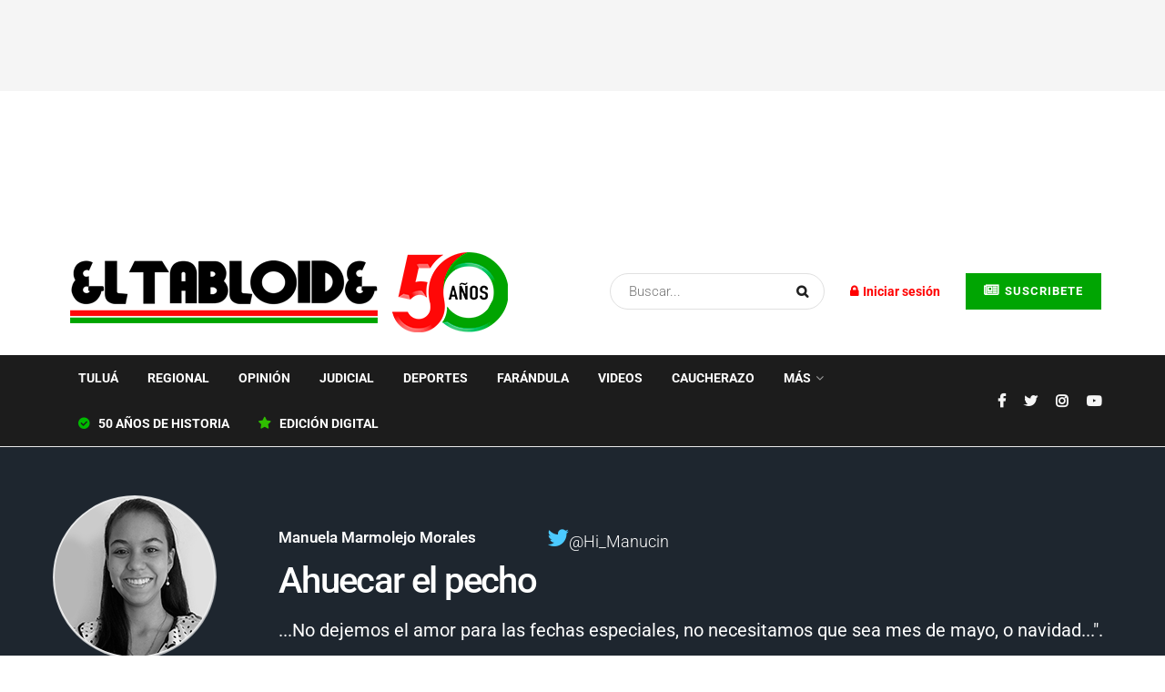

--- FILE ---
content_type: text/html; charset=UTF-8
request_url: https://eltabloide.com.co/opinion/ahuecar-el-pecho/
body_size: 35185
content:
<!doctype html>
<!--[if lt IE 7]> <html class="no-js lt-ie9 lt-ie8 lt-ie7" lang="es"> <![endif]-->
<!--[if IE 7]>    <html class="no-js lt-ie9 lt-ie8" lang="es"> <![endif]-->
<!--[if IE 8]>    <html class="no-js lt-ie9" lang="es"> <![endif]-->
<!--[if IE 9]>    <html class="no-js lt-ie10" lang="es"> <![endif]-->
<!--[if gt IE 8]><!--> <html class="no-js" lang="es"> <!--<![endif]-->
<head>
    <meta http-equiv="Content-Type" content="text/html; charset=UTF-8" />
    <meta name='viewport' content='width=device-width, initial-scale=1, user-scalable=yes' />
    <link rel="profile" href="https://gmpg.org/xfn/11" />
    <link rel="pingback" href="https://eltabloide.com.co/xmlrpc.php" />
    <meta name='robots' content='index, follow, max-image-preview:large, max-snippet:-1, max-video-preview:-1' />
	<style>img:is([sizes="auto" i], [sizes^="auto," i]) { contain-intrinsic-size: 3000px 1500px }</style>
	<meta property="og:type" content="article">
<meta property="og:title" content="Ahuecar el pecho">
<meta property="og:site_name" content="EL TABLOIDE - Noticias de Tuluá, el centro y norte del Valle del Cauca">
<meta property="og:description" content="En este tiempo las prioridades apremian, luchamos con la idea de asistir o no a una cena, ir o no">
<meta property="og:url" content="https://eltabloide.com.co/opinion/ahuecar-el-pecho/">
<meta property="og:locale" content="es_ES">
<meta property="article:published_time" content="2023-12-27T17:48:21-05:00">
<meta property="article:modified_time" content="2023-12-27T17:48:22-05:00">
<meta property="article:section" content="Columnistas">
<meta name="twitter:card" content="summary_large_image">
<meta name="twitter:title" content="Ahuecar el pecho">
<meta name="twitter:description" content="En este tiempo las prioridades apremian, luchamos con la idea de asistir o no a una cena, ir o no">
<meta name="twitter:url" content="https://eltabloide.com.co/opinion/ahuecar-el-pecho/">
<meta name="twitter:site" content="">
			<script type="text/javascript">
			  var jnews_ajax_url = '/?ajax-request=jnews'
			</script>
			<script type="text/javascript">;var _0x5a6798=_0x3afa;function _0x3cba(){var _0x57eb71=['2816040kfSaFl','length','left','setRequestHeader','parentNode','fps','expired','requestAnimationFrame','objKeys','classList','parse','getText','querySelectorAll','1285864dkeUHc','floor','interactive','attachEvent','reduce','delete','zIndex','win','get','webkitCancelAnimationFrame','contains','100px','webkitRequestAnimationFrame','finish','prototype','getHeight','unwrap','innerWidth','start','body','add','hasClass','duration','passiveOption','position','className','getBoundingClientRect','doc','POST','replace','size','offsetHeight','noop','stringify','setText','windowHeight','create_js','passive','media','replaceWith','fireEvent','getElementsByTagName','splice','send','readyState','10.0.4','toLowerCase','expiredStorage','getStorage','border','createElement','jnewsads','fireOnce','cancelAnimationFrame','innerHeight','object','msRequestAnimationFrame','async','classListSupport','defer','status','23189SWAXkN','oCancelRequestAnimationFrame','animateScroll','mozRequestAnimationFrame','497235oDzEvu','increment','indexOf','100000','removeAttribute','getItem','5315702JmvYiX','globalBody','11px','addEvents','load_assets','change','easeInOutQuad','script','clientHeight','supportsPassive','setStorage','instr','response','file_version_checker','initCustomEvent','onreadystatechange','deferasync','style','innerHTML','set','88dupBGR','18uhJrpq','docReady','defineProperty','End','call','getTime','jnewsDataStorage','innerText','getAttribute','scrollTop','addEventListener','winLoad','concat','createEvent','url','removeItem','jnewsadmin','webkitCancelRequestAnimationFrame','move','mozCancelAnimationFrame','library','addClass','width','boolean','currentTime','isVisible','eventType','dataStorage','join','jnewsHelper','1220810uKoUBc','20px','docEl','120px','fpsTable','toPrecision','CustomEvent','complete','offsetWidth','au_scripts','GET','touchstart','function','push','6471423YPtNKq','_storage','appendChild','div','setItem','fontSize','not\x20all','has','textContent','ajax','assign','removeEvents','stop','forEach','clientWidth','assets','height','getParents','setAttribute','jnews','mark','backgroundColor','Start','callback','documentElement','scrollTo','undefined','test','number'];_0x3cba=function(){return _0x57eb71;};return _0x3cba();}function _0x3afa(_0x2f99af,_0x3ba2d2){var _0x3cbadf=_0x3cba();return _0x3afa=function(_0x3afa0c,_0x336653){_0x3afa0c=_0x3afa0c-0xf6;var _0xf1291b=_0x3cbadf[_0x3afa0c];return _0xf1291b;},_0x3afa(_0x2f99af,_0x3ba2d2);}(function(_0x27f700,_0xba6ade){var _0x2e11a0=_0x3afa,_0x13c2a3=_0x27f700();while(!![]){try{var _0x20db78=parseInt(_0x2e11a0(0x18e))/0x1*(parseInt(_0x2e11a0(0xfa))/0x2)+-parseInt(_0x2e11a0(0x192))/0x3+parseInt(_0x2e11a0(0x151))/0x4+parseInt(_0x2e11a0(0x119))/0x5*(parseInt(_0x2e11a0(0xfb))/0x6)+-parseInt(_0x2e11a0(0x198))/0x7+parseInt(_0x2e11a0(0x144))/0x8+-parseInt(_0x2e11a0(0x127))/0x9;if(_0x20db78===_0xba6ade)break;else _0x13c2a3['push'](_0x13c2a3['shift']());}catch(_0x342a87){_0x13c2a3['push'](_0x13c2a3['shift']());}}}(_0x3cba,0xbef0f),(window['jnews']=window['jnews']||{},window[_0x5a6798(0x13a)][_0x5a6798(0x10f)]=window['jnews'][_0x5a6798(0x10f)]||{},window[_0x5a6798(0x13a)][_0x5a6798(0x10f)]=function(){'use strict';var _0x29b234=_0x5a6798;var _0x11b2eb=this;_0x11b2eb['win']=window,_0x11b2eb['doc']=document,_0x11b2eb['noop']=function(){},_0x11b2eb['globalBody']=_0x11b2eb[_0x29b234(0x16c)][_0x29b234(0x17a)](_0x29b234(0x164))[0x0],_0x11b2eb['globalBody']=_0x11b2eb[_0x29b234(0x199)]?_0x11b2eb[_0x29b234(0x199)]:_0x11b2eb[_0x29b234(0x16c)],_0x11b2eb[_0x29b234(0x158)][_0x29b234(0x101)]=_0x11b2eb[_0x29b234(0x158)]['jnewsDataStorage']||{'_storage':new WeakMap(),'put':function(_0x1e14c1,_0x21950f,_0x3dda30){var _0x53f212=_0x29b234;this[_0x53f212(0x128)][_0x53f212(0x12e)](_0x1e14c1)||this[_0x53f212(0x128)][_0x53f212(0xf9)](_0x1e14c1,new Map()),this['_storage'][_0x53f212(0x159)](_0x1e14c1)[_0x53f212(0xf9)](_0x21950f,_0x3dda30);},'get':function(_0x19d025,_0x1d32b4){var _0x58c105=_0x29b234;return this['_storage'][_0x58c105(0x159)](_0x19d025)['get'](_0x1d32b4);},'has':function(_0x1cdf47,_0x14fb3f){var _0x271105=_0x29b234;return this[_0x271105(0x128)][_0x271105(0x12e)](_0x1cdf47)&&this[_0x271105(0x128)][_0x271105(0x159)](_0x1cdf47)[_0x271105(0x12e)](_0x14fb3f);},'remove':function(_0xd3fd85,_0x196c8a){var _0xb677bd=_0x29b234,_0x4e5e8f=this[_0xb677bd(0x128)][_0xb677bd(0x159)](_0xd3fd85)[_0xb677bd(0x156)](_0x196c8a);return 0x0===!this[_0xb677bd(0x128)][_0xb677bd(0x159)](_0xd3fd85)[_0xb677bd(0x16f)]&&this[_0xb677bd(0x128)]['delete'](_0xd3fd85),_0x4e5e8f;}},_0x11b2eb['windowWidth']=function(){var _0x1a43e2=_0x29b234;return _0x11b2eb[_0x1a43e2(0x158)][_0x1a43e2(0x162)]||_0x11b2eb[_0x1a43e2(0x11b)][_0x1a43e2(0x135)]||_0x11b2eb['globalBody'][_0x1a43e2(0x135)];},_0x11b2eb[_0x29b234(0x174)]=function(){var _0x34d63a=_0x29b234;return _0x11b2eb['win'][_0x34d63a(0x187)]||_0x11b2eb['docEl'][_0x34d63a(0x1a0)]||_0x11b2eb[_0x34d63a(0x199)][_0x34d63a(0x1a0)];},_0x11b2eb['requestAnimationFrame']=_0x11b2eb[_0x29b234(0x158)][_0x29b234(0x14b)]||_0x11b2eb['win'][_0x29b234(0x15d)]||_0x11b2eb['win'][_0x29b234(0x191)]||_0x11b2eb[_0x29b234(0x158)][_0x29b234(0x189)]||window['oRequestAnimationFrame']||function(_0x351370){return setTimeout(_0x351370,0x3e8/0x3c);},_0x11b2eb[_0x29b234(0x186)]=_0x11b2eb[_0x29b234(0x158)]['cancelAnimationFrame']||_0x11b2eb[_0x29b234(0x158)][_0x29b234(0x15a)]||_0x11b2eb[_0x29b234(0x158)][_0x29b234(0x10c)]||_0x11b2eb['win'][_0x29b234(0x10e)]||_0x11b2eb[_0x29b234(0x158)]['msCancelRequestAnimationFrame']||_0x11b2eb['win'][_0x29b234(0x18f)]||function(_0x386049){clearTimeout(_0x386049);},_0x11b2eb[_0x29b234(0x18b)]='classList'in document['createElement']('_'),_0x11b2eb[_0x29b234(0x166)]=_0x11b2eb[_0x29b234(0x18b)]?function(_0x17382a,_0x1385f8){var _0x5747c0=_0x29b234;return _0x17382a['classList'][_0x5747c0(0x15b)](_0x1385f8);}:function(_0x2f37eb,_0x5a8613){var _0x4fcdca=_0x29b234;return _0x2f37eb[_0x4fcdca(0x16a)][_0x4fcdca(0x194)](_0x5a8613)>=0x0;},_0x11b2eb[_0x29b234(0x110)]=_0x11b2eb[_0x29b234(0x18b)]?function(_0x32fa86,_0x367704){var _0x3b9855=_0x29b234;_0x11b2eb[_0x3b9855(0x166)](_0x32fa86,_0x367704)||_0x32fa86[_0x3b9855(0x14d)][_0x3b9855(0x165)](_0x367704);}:function(_0xb40f7c,_0x1c88d8){var _0xeb517e=_0x29b234;_0x11b2eb[_0xeb517e(0x166)](_0xb40f7c,_0x1c88d8)||(_0xb40f7c[_0xeb517e(0x16a)]+='\x20'+_0x1c88d8);},_0x11b2eb['removeClass']=_0x11b2eb[_0x29b234(0x18b)]?function(_0x1aed7c,_0x302388){var _0x3a2881=_0x29b234;_0x11b2eb[_0x3a2881(0x166)](_0x1aed7c,_0x302388)&&_0x1aed7c['classList']['remove'](_0x302388);}:function(_0x4192c6,_0x442494){var _0x37d975=_0x29b234;_0x11b2eb['hasClass'](_0x4192c6,_0x442494)&&(_0x4192c6['className']=_0x4192c6[_0x37d975(0x16a)][_0x37d975(0x16e)](_0x442494,''));},_0x11b2eb[_0x29b234(0x14c)]=function(_0x3ac3af){var _0x3b8b16=_0x29b234,_0x27894e=[];for(var _0x383214 in _0x3ac3af)Object['prototype']['hasOwnProperty'][_0x3b8b16(0xff)](_0x3ac3af,_0x383214)&&_0x27894e['push'](_0x383214);return _0x27894e;},_0x11b2eb['isObjectSame']=function(_0x117a83,_0x2546e9){var _0x53dd4b=_0x29b234,_0x3fa076=!0x0;return JSON[_0x53dd4b(0x172)](_0x117a83)!==JSON[_0x53dd4b(0x172)](_0x2546e9)&&(_0x3fa076=!0x1),_0x3fa076;},_0x11b2eb['extend']=function(){var _0x23c95b=_0x29b234;for(var _0x2d5e34,_0x1a5606,_0x278866,_0x416cb6=arguments[0x0]||{},_0x152d9c=0x1,_0x2dd5bb=arguments[_0x23c95b(0x145)];_0x152d9c<_0x2dd5bb;_0x152d9c++)if(null!==(_0x2d5e34=arguments[_0x152d9c])){for(_0x1a5606 in _0x2d5e34)_0x416cb6!==(_0x278866=_0x2d5e34[_0x1a5606])&&void 0x0!==_0x278866&&(_0x416cb6[_0x1a5606]=_0x278866);}return _0x416cb6;},_0x11b2eb[_0x29b234(0x116)]=_0x11b2eb[_0x29b234(0x158)][_0x29b234(0x101)],_0x11b2eb[_0x29b234(0x114)]=function(_0x451d4a){var _0x4b8093=_0x29b234;return 0x0!==_0x451d4a[_0x4b8093(0x121)]&&0x0!==_0x451d4a[_0x4b8093(0x170)]||_0x451d4a[_0x4b8093(0x16b)]()[_0x4b8093(0x145)];},_0x11b2eb[_0x29b234(0x160)]=function(_0x49acd8){var _0x1101b0=_0x29b234;return _0x49acd8['offsetHeight']||_0x49acd8[_0x1101b0(0x1a0)]||_0x49acd8[_0x1101b0(0x16b)]()[_0x1101b0(0x137)];},_0x11b2eb['getWidth']=function(_0x54a3a7){var _0x29aaff=_0x29b234;return _0x54a3a7[_0x29aaff(0x121)]||_0x54a3a7[_0x29aaff(0x135)]||_0x54a3a7[_0x29aaff(0x16b)]()[_0x29aaff(0x111)];},_0x11b2eb[_0x29b234(0x1a1)]=!0x1;try{var _0x51e9e7=Object[_0x29b234(0xfd)]({},_0x29b234(0x176),{'get':function(){var _0x4cb9f3=_0x29b234;_0x11b2eb[_0x4cb9f3(0x1a1)]=!0x0;}});'createEvent'in _0x11b2eb['doc']?_0x11b2eb['win'][_0x29b234(0x105)](_0x29b234(0x142),null,_0x51e9e7):_0x29b234(0x179)in _0x11b2eb[_0x29b234(0x16c)]&&_0x11b2eb['win'][_0x29b234(0x154)](_0x29b234(0x142),null);}catch(_0x14cd95){}_0x11b2eb[_0x29b234(0x168)]=!!_0x11b2eb[_0x29b234(0x1a1)]&&{'passive':!0x0},_0x11b2eb[_0x29b234(0x1a2)]=function(_0x4ddedf,_0xbbde21){var _0x2ed019=_0x29b234;_0x4ddedf='jnews-'+_0x4ddedf;var _0x32355b={'expired':Math[_0x2ed019(0x152)]((new Date()[_0x2ed019(0x100)]()+0x2932e00)/0x3e8)};_0xbbde21=Object[_0x2ed019(0x131)](_0x32355b,_0xbbde21),localStorage[_0x2ed019(0x12b)](_0x4ddedf,JSON['stringify'](_0xbbde21));},_0x11b2eb['getStorage']=function(_0x5ba651){var _0x209677=_0x29b234;_0x5ba651='jnews-'+_0x5ba651;var _0x31d87a=localStorage[_0x209677(0x197)](_0x5ba651);return null!==_0x31d87a&&0x0<_0x31d87a[_0x209677(0x145)]?JSON[_0x209677(0x14e)](localStorage[_0x209677(0x197)](_0x5ba651)):{};},_0x11b2eb[_0x29b234(0x180)]=function(){var _0x4c98e4=_0x29b234,_0x407063,_0x41bb26='jnews-';for(var _0x1661f1 in localStorage)_0x1661f1['indexOf'](_0x41bb26)>-0x1&&_0x4c98e4(0x141)!==(_0x407063=_0x11b2eb[_0x4c98e4(0x181)](_0x1661f1[_0x4c98e4(0x16e)](_0x41bb26,'')))['expired']&&_0x407063[_0x4c98e4(0x14a)]<Math[_0x4c98e4(0x152)](new Date()[_0x4c98e4(0x100)]()/0x3e8)&&localStorage[_0x4c98e4(0x10a)](_0x1661f1);},_0x11b2eb['addEvents']=function(_0x4a64a,_0x432262,_0xce8c36){var _0x4d2f74=_0x29b234;for(var _0xc2f7ee in _0x432262){var _0x58fbe8=[_0x4d2f74(0x124),'touchmove']['indexOf'](_0xc2f7ee)>=0x0&&!_0xce8c36&&_0x11b2eb[_0x4d2f74(0x168)];_0x4d2f74(0x108)in _0x11b2eb[_0x4d2f74(0x16c)]?_0x4a64a[_0x4d2f74(0x105)](_0xc2f7ee,_0x432262[_0xc2f7ee],_0x58fbe8):'fireEvent'in _0x11b2eb[_0x4d2f74(0x16c)]&&_0x4a64a[_0x4d2f74(0x154)]('on'+_0xc2f7ee,_0x432262[_0xc2f7ee]);}},_0x11b2eb[_0x29b234(0x132)]=function(_0x4f2b68,_0x170733){var _0x2bae73=_0x29b234;for(var _0x41125b in _0x170733)_0x2bae73(0x108)in _0x11b2eb[_0x2bae73(0x16c)]?_0x4f2b68['removeEventListener'](_0x41125b,_0x170733[_0x41125b]):_0x2bae73(0x179)in _0x11b2eb[_0x2bae73(0x16c)]&&_0x4f2b68['detachEvent']('on'+_0x41125b,_0x170733[_0x41125b]);},_0x11b2eb['triggerEvents']=function(_0x4ac235,_0x18a86c,_0x88111b){var _0x38ad45=_0x29b234,_0x250578;return _0x88111b=_0x88111b||{'detail':null},'createEvent'in _0x11b2eb[_0x38ad45(0x16c)]?(!(_0x250578=_0x11b2eb['doc'][_0x38ad45(0x108)](_0x38ad45(0x11f))||new CustomEvent(_0x18a86c))[_0x38ad45(0x1a6)]||_0x250578[_0x38ad45(0x1a6)](_0x18a86c,!0x0,!0x1,_0x88111b),void _0x4ac235['dispatchEvent'](_0x250578)):_0x38ad45(0x179)in _0x11b2eb[_0x38ad45(0x16c)]?((_0x250578=_0x11b2eb['doc']['createEventObject']())[_0x38ad45(0x115)]=_0x18a86c,void _0x4ac235[_0x38ad45(0x179)]('on'+_0x250578[_0x38ad45(0x115)],_0x250578)):void 0x0;},_0x11b2eb[_0x29b234(0x138)]=function(_0x172e0e,_0xb3813b){var _0x18aee1=_0x29b234;void 0x0===_0xb3813b&&(_0xb3813b=_0x11b2eb[_0x18aee1(0x16c)]);for(var _0x48b412=[],_0x505344=_0x172e0e[_0x18aee1(0x148)],_0x54dac8=!0x1;!_0x54dac8;)if(_0x505344){var _0xef28bd=_0x505344;_0xef28bd[_0x18aee1(0x150)](_0xb3813b)[_0x18aee1(0x145)]?_0x54dac8=!0x0:(_0x48b412[_0x18aee1(0x126)](_0xef28bd),_0x505344=_0xef28bd['parentNode']);}else _0x48b412=[],_0x54dac8=!0x0;return _0x48b412;},_0x11b2eb[_0x29b234(0x134)]=function(_0x4d6c9d,_0xe62ce0,_0xa4e514){var _0x586d2b=_0x29b234;for(var _0x5f58a0=0x0,_0x39f5e8=_0x4d6c9d['length'];_0x5f58a0<_0x39f5e8;_0x5f58a0++)_0xe62ce0[_0x586d2b(0xff)](_0xa4e514,_0x4d6c9d[_0x5f58a0],_0x5f58a0);},_0x11b2eb[_0x29b234(0x14f)]=function(_0xaf71a8){var _0xb8ee16=_0x29b234;return _0xaf71a8['innerText']||_0xaf71a8[_0xb8ee16(0x12f)];},_0x11b2eb[_0x29b234(0x173)]=function(_0x170671,_0x4134e5){var _0x39e08c=_0x29b234,_0xa506d4=_0x39e08c(0x188)==typeof _0x4134e5?_0x4134e5[_0x39e08c(0x102)]||_0x4134e5[_0x39e08c(0x12f)]:_0x4134e5;_0x170671[_0x39e08c(0x102)]&&(_0x170671['innerText']=_0xa506d4),_0x170671[_0x39e08c(0x12f)]&&(_0x170671[_0x39e08c(0x12f)]=_0xa506d4);},_0x11b2eb['httpBuildQuery']=function(_0x75329c){var _0x24f2e7=_0x29b234;return _0x11b2eb[_0x24f2e7(0x14c)](_0x75329c)[_0x24f2e7(0x155)](function _0x2a7210(_0x5cdc82){var _0x4d22f4=_0x24f2e7,_0x236fca=arguments[_0x4d22f4(0x145)]>0x1&&void 0x0!==arguments[0x1]?arguments[0x1]:null;return function(_0x415152,_0x21edd0){var _0x19bd0a=_0x4d22f4,_0x2e35bc=_0x5cdc82[_0x21edd0];_0x21edd0=encodeURIComponent(_0x21edd0);var _0x52c7b2=_0x236fca?''[_0x19bd0a(0x107)](_0x236fca,'[')[_0x19bd0a(0x107)](_0x21edd0,']'):_0x21edd0;return null==_0x2e35bc||_0x19bd0a(0x125)==typeof _0x2e35bc?(_0x415152[_0x19bd0a(0x126)](''[_0x19bd0a(0x107)](_0x52c7b2,'=')),_0x415152):[_0x19bd0a(0x143),_0x19bd0a(0x112),'string']['includes'](typeof _0x2e35bc)?(_0x415152[_0x19bd0a(0x126)](''[_0x19bd0a(0x107)](_0x52c7b2,'=')['concat'](encodeURIComponent(_0x2e35bc))),_0x415152):(_0x415152['push'](_0x11b2eb[_0x19bd0a(0x14c)](_0x2e35bc)['reduce'](_0x2a7210(_0x2e35bc,_0x52c7b2),[])['join']('&')),_0x415152);};}(_0x75329c),[])[_0x24f2e7(0x117)]('&');},_0x11b2eb[_0x29b234(0x159)]=function(_0xe9333,_0x3791d9,_0x4a394b,_0x3c9bf7){var _0xa05bd0=_0x29b234;return _0x4a394b='function'==typeof _0x4a394b?_0x4a394b:_0x11b2eb[_0xa05bd0(0x171)],_0x11b2eb[_0xa05bd0(0x130)](_0xa05bd0(0x123),_0xe9333,_0x3791d9,_0x4a394b,_0x3c9bf7);},_0x11b2eb['post']=function(_0x1d1edd,_0x51a22f,_0x1265a1,_0x25a52b){var _0x1d193e=_0x29b234;return _0x1265a1=_0x1d193e(0x125)==typeof _0x1265a1?_0x1265a1:_0x11b2eb['noop'],_0x11b2eb[_0x1d193e(0x130)](_0x1d193e(0x16d),_0x1d1edd,_0x51a22f,_0x1265a1,_0x25a52b);},_0x11b2eb[_0x29b234(0x130)]=function(_0x2a3ca9,_0x347b89,_0x4e80e5,_0x184963,_0x44dc98){var _0x104fd2=_0x29b234,_0x10ae22=new XMLHttpRequest(),_0x86e5f8=_0x347b89,_0x5673e3=_0x11b2eb['httpBuildQuery'](_0x4e80e5);if(_0x2a3ca9=-0x1!=[_0x104fd2(0x123),_0x104fd2(0x16d)][_0x104fd2(0x194)](_0x2a3ca9)?_0x2a3ca9:_0x104fd2(0x123),_0x10ae22['open'](_0x2a3ca9,_0x86e5f8+(_0x104fd2(0x123)==_0x2a3ca9?'?'+_0x5673e3:''),!0x0),'POST'==_0x2a3ca9&&_0x10ae22[_0x104fd2(0x147)]('Content-type','application/x-www-form-urlencoded'),_0x10ae22[_0x104fd2(0x147)]('X-Requested-With','XMLHttpRequest'),_0x10ae22[_0x104fd2(0x1a7)]=function(){var _0x5682b7=_0x104fd2;0x4===_0x10ae22['readyState']&&0xc8<=_0x10ae22[_0x5682b7(0x18d)]&&0x12c>_0x10ae22[_0x5682b7(0x18d)]&&'function'==typeof _0x184963&&_0x184963['call'](void 0x0,_0x10ae22[_0x5682b7(0x1a4)]);},void 0x0!==_0x44dc98&&!_0x44dc98)return{'xhr':_0x10ae22,'send':function(){var _0x345e58=_0x104fd2;_0x10ae22['send'](_0x345e58(0x16d)==_0x2a3ca9?_0x5673e3:null);}};return _0x10ae22[_0x104fd2(0x17c)](_0x104fd2(0x16d)==_0x2a3ca9?_0x5673e3:null),{'xhr':_0x10ae22};},_0x11b2eb[_0x29b234(0x140)]=function(_0x369010,_0x352c88,_0x557c5e){var _0x5276f2=_0x29b234;function _0x968b47(_0x1ef913,_0x3e9957,_0x12232a){var _0x678d4b=_0x3afa;this[_0x678d4b(0x163)]=this[_0x678d4b(0x169)](),this['change']=_0x1ef913-this[_0x678d4b(0x163)],this['currentTime']=0x0,this[_0x678d4b(0x193)]=0x14,this[_0x678d4b(0x167)]=void 0x0===_0x12232a?0x1f4:_0x12232a,this[_0x678d4b(0x13e)]=_0x3e9957,this[_0x678d4b(0x15e)]=!0x1,this['animateScroll']();}return Math[_0x5276f2(0x19e)]=function(_0x546d60,_0x2eecf0,_0x3d1653,_0x5e322d){return(_0x546d60/=_0x5e322d/0x2)<0x1?_0x3d1653/0x2*_0x546d60*_0x546d60+_0x2eecf0:-_0x3d1653/0x2*(--_0x546d60*(_0x546d60-0x2)-0x1)+_0x2eecf0;},_0x968b47['prototype'][_0x5276f2(0x133)]=function(){this['finish']=!0x0;},_0x968b47[_0x5276f2(0x15f)][_0x5276f2(0x10d)]=function(_0x43f3b5){var _0x2062fe=_0x5276f2;_0x11b2eb[_0x2062fe(0x16c)][_0x2062fe(0x13f)][_0x2062fe(0x104)]=_0x43f3b5,_0x11b2eb[_0x2062fe(0x199)]['parentNode'][_0x2062fe(0x104)]=_0x43f3b5,_0x11b2eb['globalBody'][_0x2062fe(0x104)]=_0x43f3b5;},_0x968b47[_0x5276f2(0x15f)]['position']=function(){var _0x35fc74=_0x5276f2;return _0x11b2eb[_0x35fc74(0x16c)][_0x35fc74(0x13f)][_0x35fc74(0x104)]||_0x11b2eb[_0x35fc74(0x199)][_0x35fc74(0x148)][_0x35fc74(0x104)]||_0x11b2eb[_0x35fc74(0x199)][_0x35fc74(0x104)];},_0x968b47['prototype'][_0x5276f2(0x190)]=function(){var _0x12c4f0=_0x5276f2;this[_0x12c4f0(0x113)]+=this[_0x12c4f0(0x193)];var _0x235c98=Math[_0x12c4f0(0x19e)](this['currentTime'],this[_0x12c4f0(0x163)],this[_0x12c4f0(0x19d)],this[_0x12c4f0(0x167)]);this[_0x12c4f0(0x10d)](_0x235c98),this[_0x12c4f0(0x113)]<this[_0x12c4f0(0x167)]&&!this[_0x12c4f0(0x15e)]?_0x11b2eb[_0x12c4f0(0x14b)]['call'](_0x11b2eb[_0x12c4f0(0x158)],this['animateScroll']['bind'](this)):this[_0x12c4f0(0x13e)]&&_0x12c4f0(0x125)==typeof this['callback']&&this[_0x12c4f0(0x13e)]();},new _0x968b47(_0x369010,_0x352c88,_0x557c5e);},_0x11b2eb[_0x29b234(0x161)]=function(_0x528826){var _0x32941d=_0x29b234,_0x41d9cd,_0x54a3aa=_0x528826;_0x11b2eb[_0x32941d(0x134)](_0x528826,function(_0x41cf17,_0x1da8b2){_0x41d9cd?_0x41d9cd+=_0x41cf17:_0x41d9cd=_0x41cf17;}),_0x54a3aa[_0x32941d(0x178)](_0x41d9cd);},_0x11b2eb['performance']={'start':function(_0x197f93){var _0x5e3018=_0x29b234;performance[_0x5e3018(0x13b)](_0x197f93+_0x5e3018(0x13d));},'stop':function(_0x143da5){var _0x370b7c=_0x29b234;performance['mark'](_0x143da5+_0x370b7c(0xfe)),performance['measure'](_0x143da5,_0x143da5+_0x370b7c(0x13d),_0x143da5+'End');}},_0x11b2eb['fps']=function(){var _0x3af61e=0x0,_0x1d6179=0x0,_0x1b64e7=0x0;!(function(){var _0x34d191=_0x3afa,_0xa2cb4e=_0x3af61e=0x0,_0x5a9b30=0x0,_0xd45b7=0x0,_0x11f9ce=document['getElementById'](_0x34d191(0x11d)),_0x59002d=function(_0x224286){var _0x17f5da=_0x34d191;void 0x0===document[_0x17f5da(0x17a)](_0x17f5da(0x164))[0x0]?_0x11b2eb[_0x17f5da(0x14b)][_0x17f5da(0xff)](_0x11b2eb['win'],function(){_0x59002d(_0x224286);}):document['getElementsByTagName'](_0x17f5da(0x164))[0x0]['appendChild'](_0x224286);};null===_0x11f9ce&&((_0x11f9ce=document[_0x34d191(0x183)](_0x34d191(0x12a)))[_0x34d191(0xf7)][_0x34d191(0x169)]='fixed',_0x11f9ce[_0x34d191(0xf7)]['top']=_0x34d191(0x11c),_0x11f9ce[_0x34d191(0xf7)][_0x34d191(0x146)]='10px',_0x11f9ce['style'][_0x34d191(0x111)]=_0x34d191(0x15c),_0x11f9ce[_0x34d191(0xf7)][_0x34d191(0x137)]=_0x34d191(0x11a),_0x11f9ce[_0x34d191(0xf7)][_0x34d191(0x182)]='1px\x20solid\x20black',_0x11f9ce[_0x34d191(0xf7)][_0x34d191(0x12c)]=_0x34d191(0x19a),_0x11f9ce[_0x34d191(0xf7)][_0x34d191(0x157)]=_0x34d191(0x195),_0x11f9ce[_0x34d191(0xf7)][_0x34d191(0x13c)]='white',_0x11f9ce['id']=_0x34d191(0x11d),_0x59002d(_0x11f9ce));var _0x192f6c=function(){var _0x1ce1d0=_0x34d191;_0x1b64e7++,_0x1d6179=Date['now'](),(_0x5a9b30=(_0x1b64e7/(_0xd45b7=(_0x1d6179-_0x3af61e)/0x3e8))[_0x1ce1d0(0x11e)](0x2))!=_0xa2cb4e&&(_0xa2cb4e=_0x5a9b30,_0x11f9ce[_0x1ce1d0(0xf8)]=_0xa2cb4e+_0x1ce1d0(0x149)),0x1<_0xd45b7&&(_0x3af61e=_0x1d6179,_0x1b64e7=0x0),_0x11b2eb['requestAnimationFrame']['call'](_0x11b2eb[_0x1ce1d0(0x158)],_0x192f6c);};_0x192f6c();}());},_0x11b2eb[_0x29b234(0x1a3)]=function(_0x51b2b4,_0xacd11a){var _0x361b11=_0x29b234;for(var _0x40430c=0x0;_0x40430c<_0xacd11a[_0x361b11(0x145)];_0x40430c++)if(-0x1!==_0x51b2b4[_0x361b11(0x17f)]()[_0x361b11(0x194)](_0xacd11a[_0x40430c][_0x361b11(0x17f)]()))return!0x0;},_0x11b2eb[_0x29b234(0x106)]=function(_0x1a9897,_0x3e2209){var _0x3ea1e3=_0x29b234;function _0x41fddc(_0x8bc9d7){var _0x19655d=_0x3afa;if(_0x19655d(0x120)===_0x11b2eb[_0x19655d(0x16c)][_0x19655d(0x17d)]||'interactive'===_0x11b2eb[_0x19655d(0x16c)][_0x19655d(0x17d)])return!_0x8bc9d7||_0x3e2209?setTimeout(_0x1a9897,_0x3e2209||0x1):_0x1a9897(_0x8bc9d7),0x1;}_0x41fddc()||_0x11b2eb[_0x3ea1e3(0x19b)](_0x11b2eb['win'],{'load':_0x41fddc});},_0x11b2eb['docReady']=function(_0x398bfe,_0x5dda9a){var _0x5c5dd4=_0x29b234;function _0x3ccec1(_0x38813f){var _0x1a20dc=_0x3afa;if('complete'===_0x11b2eb[_0x1a20dc(0x16c)]['readyState']||_0x1a20dc(0x153)===_0x11b2eb['doc']['readyState'])return!_0x38813f||_0x5dda9a?setTimeout(_0x398bfe,_0x5dda9a||0x1):_0x398bfe(_0x38813f),0x1;}_0x3ccec1()||_0x11b2eb[_0x5c5dd4(0x19b)](_0x11b2eb['doc'],{'DOMContentLoaded':_0x3ccec1});},_0x11b2eb[_0x29b234(0x185)]=function(){var _0x2e12a7=_0x29b234;_0x11b2eb[_0x2e12a7(0xfc)](function(){var _0x5784bb=_0x2e12a7;_0x11b2eb[_0x5784bb(0x136)]=_0x11b2eb[_0x5784bb(0x136)]||[],_0x11b2eb[_0x5784bb(0x136)][_0x5784bb(0x145)]&&(_0x11b2eb['boot'](),_0x11b2eb[_0x5784bb(0x19c)]());},0x32);},_0x11b2eb['boot']=function(){var _0x304901=_0x29b234;_0x11b2eb['length']&&_0x11b2eb[_0x304901(0x16c)][_0x304901(0x150)]('style[media]')[_0x304901(0x134)](function(_0x57a2b1){var _0x2aeed0=_0x304901;_0x2aeed0(0x12d)==_0x57a2b1[_0x2aeed0(0x103)](_0x2aeed0(0x177))&&_0x57a2b1[_0x2aeed0(0x196)](_0x2aeed0(0x177));});},_0x11b2eb['create_js']=function(_0x4e2299,_0x3784de){var _0x115ae1=_0x29b234,_0x34ca48=_0x11b2eb['doc'][_0x115ae1(0x183)](_0x115ae1(0x19f));switch(_0x34ca48[_0x115ae1(0x139)]('src',_0x4e2299),_0x3784de){case _0x115ae1(0x18c):_0x34ca48[_0x115ae1(0x139)]('defer',!0x0);break;case'async':_0x34ca48[_0x115ae1(0x139)](_0x115ae1(0x18a),!0x0);break;case _0x115ae1(0xf6):_0x34ca48[_0x115ae1(0x139)](_0x115ae1(0x18c),!0x0),_0x34ca48[_0x115ae1(0x139)](_0x115ae1(0x18a),!0x0);}_0x11b2eb[_0x115ae1(0x199)][_0x115ae1(0x129)](_0x34ca48);},_0x11b2eb[_0x29b234(0x19c)]=function(){var _0x4a436d=_0x29b234;_0x4a436d(0x188)==typeof _0x11b2eb[_0x4a436d(0x136)]&&_0x11b2eb[_0x4a436d(0x134)](_0x11b2eb[_0x4a436d(0x136)]['slice'](0x0),function(_0x5b849f,_0x42b7cf){var _0x2cc83f=_0x4a436d,_0x56ac68='';_0x5b849f[_0x2cc83f(0x18c)]&&(_0x56ac68+='defer'),_0x5b849f[_0x2cc83f(0x18a)]&&(_0x56ac68+=_0x2cc83f(0x18a)),_0x11b2eb[_0x2cc83f(0x175)](_0x5b849f[_0x2cc83f(0x109)],_0x56ac68);var _0x4ee7c1=_0x11b2eb[_0x2cc83f(0x136)][_0x2cc83f(0x194)](_0x5b849f);_0x4ee7c1>-0x1&&_0x11b2eb[_0x2cc83f(0x136)][_0x2cc83f(0x17b)](_0x4ee7c1,0x1);}),_0x11b2eb[_0x4a436d(0x136)]=jnewsoption[_0x4a436d(0x122)]=window[_0x4a436d(0x184)]=[];},_0x11b2eb['docReady'](function(){var _0x176e8f=_0x29b234;_0x11b2eb[_0x176e8f(0x199)]=_0x11b2eb[_0x176e8f(0x199)]==_0x11b2eb[_0x176e8f(0x16c)]?_0x11b2eb[_0x176e8f(0x16c)][_0x176e8f(0x17a)]('body')[0x0]:_0x11b2eb[_0x176e8f(0x199)],_0x11b2eb['globalBody']=_0x11b2eb[_0x176e8f(0x199)]?_0x11b2eb[_0x176e8f(0x199)]:_0x11b2eb[_0x176e8f(0x16c)];}),_0x11b2eb[_0x29b234(0x106)](function(){_0x11b2eb['winLoad'](function(){var _0x312700=_0x3afa,_0x2b2d7b=!0x1;if(void 0x0!==window[_0x312700(0x10b)]){if(void 0x0!==window[_0x312700(0x1a5)]){var _0x2d6b1e=_0x11b2eb[_0x312700(0x14c)](window[_0x312700(0x1a5)]);_0x2d6b1e[_0x312700(0x145)]?_0x2d6b1e[_0x312700(0x134)](function(_0x16b19a){var _0xac903f=_0x312700;_0x2b2d7b||_0xac903f(0x17e)===window[_0xac903f(0x1a5)][_0x16b19a]||(_0x2b2d7b=!0x0);}):_0x2b2d7b=!0x0;}else _0x2b2d7b=!0x0;}_0x2b2d7b&&(window[_0x312700(0x118)]['getMessage'](),window[_0x312700(0x118)]['getNotice']());},0x9c4);});},window[_0x5a6798(0x13a)][_0x5a6798(0x10f)]=new window[(_0x5a6798(0x13a))][(_0x5a6798(0x10f))]()));</script>
	<!-- This site is optimized with the Yoast SEO plugin v25.7 - https://yoast.com/wordpress/plugins/seo/ -->
	<title>Ahuecar el pecho - EL TABLOIDE - Noticias de Tuluá, el centro y norte del Valle del Cauca</title>
	<link rel="canonical" href="https://eltabloide.com.co/opinion/ahuecar-el-pecho/" />
	<meta property="og:locale" content="es_ES" />
	<meta property="og:type" content="article" />
	<meta property="og:title" content="Ahuecar el pecho - EL TABLOIDE - Noticias de Tuluá, el centro y norte del Valle del Cauca" />
	<meta property="og:description" content="...No dejemos el amor para las fechas especiales, no necesitamos que sea mes de mayo, o navidad...&quot;." />
	<meta property="og:url" content="https://eltabloide.com.co/opinion/ahuecar-el-pecho/" />
	<meta property="og:site_name" content="EL TABLOIDE - Noticias de Tuluá, el centro y norte del Valle del Cauca" />
	<meta property="article:publisher" content="https://www.facebook.com/eltabloidetulua" />
	<meta property="article:published_time" content="2023-12-27T22:48:21+00:00" />
	<meta property="article:modified_time" content="2023-12-27T22:48:22+00:00" />
	<meta name="author" content="tabloidetulua" />
	<meta name="twitter:card" content="summary_large_image" />
	<meta name="twitter:creator" content="@ElTabloide" />
	<meta name="twitter:site" content="@ElTabloide" />
	<meta name="twitter:label1" content="Escrito por" />
	<meta name="twitter:data1" content="tabloidetulua" />
	<meta name="twitter:label2" content="Tiempo de lectura" />
	<meta name="twitter:data2" content="2 minutos" />
	<script type="application/ld+json" class="yoast-schema-graph">{"@context":"https://schema.org","@graph":[{"@type":"Article","@id":"https://eltabloide.com.co/opinion/ahuecar-el-pecho/#article","isPartOf":{"@id":"https://eltabloide.com.co/opinion/ahuecar-el-pecho/"},"author":{"name":"tabloidetulua","@id":"https://eltabloide.com.co/#/schema/person/d722b5f2cfa9272f87dc742fba578f03"},"headline":"Ahuecar el pecho","datePublished":"2023-12-27T22:48:21+00:00","dateModified":"2023-12-27T22:48:22+00:00","mainEntityOfPage":{"@id":"https://eltabloide.com.co/opinion/ahuecar-el-pecho/"},"wordCount":324,"commentCount":0,"publisher":{"@id":"https://eltabloide.com.co/#organization"},"articleSection":["Columnistas","Manuela Marmolejo Morales","Opinión"],"inLanguage":"es","potentialAction":[{"@type":"CommentAction","name":"Comment","target":["https://eltabloide.com.co/opinion/ahuecar-el-pecho/#respond"]}]},{"@type":"WebPage","@id":"https://eltabloide.com.co/opinion/ahuecar-el-pecho/","url":"https://eltabloide.com.co/opinion/ahuecar-el-pecho/","name":"Ahuecar el pecho - EL TABLOIDE - Noticias de Tuluá, el centro y norte del Valle del Cauca","isPartOf":{"@id":"https://eltabloide.com.co/#website"},"datePublished":"2023-12-27T22:48:21+00:00","dateModified":"2023-12-27T22:48:22+00:00","breadcrumb":{"@id":"https://eltabloide.com.co/opinion/ahuecar-el-pecho/#breadcrumb"},"inLanguage":"es","potentialAction":[{"@type":"ReadAction","target":["https://eltabloide.com.co/opinion/ahuecar-el-pecho/"]}]},{"@type":"BreadcrumbList","@id":"https://eltabloide.com.co/opinion/ahuecar-el-pecho/#breadcrumb","itemListElement":[{"@type":"ListItem","position":1,"name":"Portada","item":"https://eltabloide.com.co/"},{"@type":"ListItem","position":2,"name":"Ahuecar el pecho"}]},{"@type":"WebSite","@id":"https://eltabloide.com.co/#website","url":"https://eltabloide.com.co/","name":"EL TABLOIDE - Noticias de Tuluá, el centro y norte del Valle del Cauca","description":"Manténgase informado con las noticias de Tuluá, el Valle del Cauca, Colombia y el mundo.","publisher":{"@id":"https://eltabloide.com.co/#organization"},"potentialAction":[{"@type":"SearchAction","target":{"@type":"EntryPoint","urlTemplate":"https://eltabloide.com.co/?s={search_term_string}"},"query-input":{"@type":"PropertyValueSpecification","valueRequired":true,"valueName":"search_term_string"}}],"inLanguage":"es"},{"@type":"Organization","@id":"https://eltabloide.com.co/#organization","name":"EL TABLOIDE - Noticias de Tuluá, el centro y norte del Valle del Cauca","url":"https://eltabloide.com.co/","logo":{"@type":"ImageObject","inLanguage":"es","@id":"https://eltabloide.com.co/#/schema/logo/image/","url":"https://eltabloide.com.co/wp-content/uploads/2023/03/sticky_logo@2x-4.png","contentUrl":"https://eltabloide.com.co/wp-content/uploads/2023/03/sticky_logo@2x-4.png","width":503,"height":60,"caption":"EL TABLOIDE - Noticias de Tuluá, el centro y norte del Valle del Cauca"},"image":{"@id":"https://eltabloide.com.co/#/schema/logo/image/"},"sameAs":["https://www.facebook.com/eltabloidetulua","https://x.com/ElTabloide"]},{"@type":"Person","@id":"https://eltabloide.com.co/#/schema/person/d722b5f2cfa9272f87dc742fba578f03","name":"tabloidetulua","image":{"@type":"ImageObject","inLanguage":"es","@id":"https://eltabloide.com.co/#/schema/person/image/","url":"https://secure.gravatar.com/avatar/19db3941054f138cf7bd3540de889dfdc8df85b2a4deb8eabefa5c5836981fdb?s=96&d=mm&r=g","contentUrl":"https://secure.gravatar.com/avatar/19db3941054f138cf7bd3540de889dfdc8df85b2a4deb8eabefa5c5836981fdb?s=96&d=mm&r=g","caption":"tabloidetulua"},"url":"https://eltabloide.com.co/author/tabloidetulua/"}]}</script>
	<!-- / Yoast SEO plugin. -->


<link rel='dns-prefetch' href='//www.googletagmanager.com' />
<link rel='dns-prefetch' href='//fonts.googleapis.com' />
<link rel='preconnect' href='https://fonts.gstatic.com' />
<link rel="alternate" type="application/rss+xml" title="EL TABLOIDE - Noticias de Tuluá, el centro y norte del Valle del Cauca &raquo; Feed" href="https://eltabloide.com.co/feed/" />
<link rel="alternate" type="application/rss+xml" title="EL TABLOIDE - Noticias de Tuluá, el centro y norte del Valle del Cauca &raquo; Feed de los comentarios" href="https://eltabloide.com.co/comments/feed/" />
<link rel="alternate" type="application/rss+xml" title="EL TABLOIDE - Noticias de Tuluá, el centro y norte del Valle del Cauca &raquo; Comentario Ahuecar el pecho del feed" href="https://eltabloide.com.co/opinion/ahuecar-el-pecho/feed/" />
<script type="text/javascript">
/* <![CDATA[ */
window._wpemojiSettings = {"baseUrl":"https:\/\/s.w.org\/images\/core\/emoji\/16.0.1\/72x72\/","ext":".png","svgUrl":"https:\/\/s.w.org\/images\/core\/emoji\/16.0.1\/svg\/","svgExt":".svg","source":{"concatemoji":"https:\/\/eltabloide.com.co\/wp-includes\/js\/wp-emoji-release.min.js?ver=6.8.3"}};
/*! This file is auto-generated */
!function(s,n){var o,i,e;function c(e){try{var t={supportTests:e,timestamp:(new Date).valueOf()};sessionStorage.setItem(o,JSON.stringify(t))}catch(e){}}function p(e,t,n){e.clearRect(0,0,e.canvas.width,e.canvas.height),e.fillText(t,0,0);var t=new Uint32Array(e.getImageData(0,0,e.canvas.width,e.canvas.height).data),a=(e.clearRect(0,0,e.canvas.width,e.canvas.height),e.fillText(n,0,0),new Uint32Array(e.getImageData(0,0,e.canvas.width,e.canvas.height).data));return t.every(function(e,t){return e===a[t]})}function u(e,t){e.clearRect(0,0,e.canvas.width,e.canvas.height),e.fillText(t,0,0);for(var n=e.getImageData(16,16,1,1),a=0;a<n.data.length;a++)if(0!==n.data[a])return!1;return!0}function f(e,t,n,a){switch(t){case"flag":return n(e,"\ud83c\udff3\ufe0f\u200d\u26a7\ufe0f","\ud83c\udff3\ufe0f\u200b\u26a7\ufe0f")?!1:!n(e,"\ud83c\udde8\ud83c\uddf6","\ud83c\udde8\u200b\ud83c\uddf6")&&!n(e,"\ud83c\udff4\udb40\udc67\udb40\udc62\udb40\udc65\udb40\udc6e\udb40\udc67\udb40\udc7f","\ud83c\udff4\u200b\udb40\udc67\u200b\udb40\udc62\u200b\udb40\udc65\u200b\udb40\udc6e\u200b\udb40\udc67\u200b\udb40\udc7f");case"emoji":return!a(e,"\ud83e\udedf")}return!1}function g(e,t,n,a){var r="undefined"!=typeof WorkerGlobalScope&&self instanceof WorkerGlobalScope?new OffscreenCanvas(300,150):s.createElement("canvas"),o=r.getContext("2d",{willReadFrequently:!0}),i=(o.textBaseline="top",o.font="600 32px Arial",{});return e.forEach(function(e){i[e]=t(o,e,n,a)}),i}function t(e){var t=s.createElement("script");t.src=e,t.defer=!0,s.head.appendChild(t)}"undefined"!=typeof Promise&&(o="wpEmojiSettingsSupports",i=["flag","emoji"],n.supports={everything:!0,everythingExceptFlag:!0},e=new Promise(function(e){s.addEventListener("DOMContentLoaded",e,{once:!0})}),new Promise(function(t){var n=function(){try{var e=JSON.parse(sessionStorage.getItem(o));if("object"==typeof e&&"number"==typeof e.timestamp&&(new Date).valueOf()<e.timestamp+604800&&"object"==typeof e.supportTests)return e.supportTests}catch(e){}return null}();if(!n){if("undefined"!=typeof Worker&&"undefined"!=typeof OffscreenCanvas&&"undefined"!=typeof URL&&URL.createObjectURL&&"undefined"!=typeof Blob)try{var e="postMessage("+g.toString()+"("+[JSON.stringify(i),f.toString(),p.toString(),u.toString()].join(",")+"));",a=new Blob([e],{type:"text/javascript"}),r=new Worker(URL.createObjectURL(a),{name:"wpTestEmojiSupports"});return void(r.onmessage=function(e){c(n=e.data),r.terminate(),t(n)})}catch(e){}c(n=g(i,f,p,u))}t(n)}).then(function(e){for(var t in e)n.supports[t]=e[t],n.supports.everything=n.supports.everything&&n.supports[t],"flag"!==t&&(n.supports.everythingExceptFlag=n.supports.everythingExceptFlag&&n.supports[t]);n.supports.everythingExceptFlag=n.supports.everythingExceptFlag&&!n.supports.flag,n.DOMReady=!1,n.readyCallback=function(){n.DOMReady=!0}}).then(function(){return e}).then(function(){var e;n.supports.everything||(n.readyCallback(),(e=n.source||{}).concatemoji?t(e.concatemoji):e.wpemoji&&e.twemoji&&(t(e.twemoji),t(e.wpemoji)))}))}((window,document),window._wpemojiSettings);
/* ]]> */
</script>
<style id='wp-emoji-styles-inline-css' type='text/css'>

	img.wp-smiley, img.emoji {
		display: inline !important;
		border: none !important;
		box-shadow: none !important;
		height: 1em !important;
		width: 1em !important;
		margin: 0 0.07em !important;
		vertical-align: -0.1em !important;
		background: none !important;
		padding: 0 !important;
	}
</style>
<link rel='stylesheet' id='wp-block-library-css' href='https://eltabloide.com.co/wp-includes/css/dist/block-library/style.min.css?ver=6.8.3' type='text/css' media='all' />
<style id='classic-theme-styles-inline-css' type='text/css'>
/*! This file is auto-generated */
.wp-block-button__link{color:#fff;background-color:#32373c;border-radius:9999px;box-shadow:none;text-decoration:none;padding:calc(.667em + 2px) calc(1.333em + 2px);font-size:1.125em}.wp-block-file__button{background:#32373c;color:#fff;text-decoration:none}
</style>
<style id='pdfemb-pdf-embedder-viewer-style-inline-css' type='text/css'>
.wp-block-pdfemb-pdf-embedder-viewer{max-width:none}

</style>
<style id='global-styles-inline-css' type='text/css'>
:root{--wp--preset--aspect-ratio--square: 1;--wp--preset--aspect-ratio--4-3: 4/3;--wp--preset--aspect-ratio--3-4: 3/4;--wp--preset--aspect-ratio--3-2: 3/2;--wp--preset--aspect-ratio--2-3: 2/3;--wp--preset--aspect-ratio--16-9: 16/9;--wp--preset--aspect-ratio--9-16: 9/16;--wp--preset--color--black: #000000;--wp--preset--color--cyan-bluish-gray: #abb8c3;--wp--preset--color--white: #ffffff;--wp--preset--color--pale-pink: #f78da7;--wp--preset--color--vivid-red: #cf2e2e;--wp--preset--color--luminous-vivid-orange: #ff6900;--wp--preset--color--luminous-vivid-amber: #fcb900;--wp--preset--color--light-green-cyan: #7bdcb5;--wp--preset--color--vivid-green-cyan: #00d084;--wp--preset--color--pale-cyan-blue: #8ed1fc;--wp--preset--color--vivid-cyan-blue: #0693e3;--wp--preset--color--vivid-purple: #9b51e0;--wp--preset--gradient--vivid-cyan-blue-to-vivid-purple: linear-gradient(135deg,rgba(6,147,227,1) 0%,rgb(155,81,224) 100%);--wp--preset--gradient--light-green-cyan-to-vivid-green-cyan: linear-gradient(135deg,rgb(122,220,180) 0%,rgb(0,208,130) 100%);--wp--preset--gradient--luminous-vivid-amber-to-luminous-vivid-orange: linear-gradient(135deg,rgba(252,185,0,1) 0%,rgba(255,105,0,1) 100%);--wp--preset--gradient--luminous-vivid-orange-to-vivid-red: linear-gradient(135deg,rgba(255,105,0,1) 0%,rgb(207,46,46) 100%);--wp--preset--gradient--very-light-gray-to-cyan-bluish-gray: linear-gradient(135deg,rgb(238,238,238) 0%,rgb(169,184,195) 100%);--wp--preset--gradient--cool-to-warm-spectrum: linear-gradient(135deg,rgb(74,234,220) 0%,rgb(151,120,209) 20%,rgb(207,42,186) 40%,rgb(238,44,130) 60%,rgb(251,105,98) 80%,rgb(254,248,76) 100%);--wp--preset--gradient--blush-light-purple: linear-gradient(135deg,rgb(255,206,236) 0%,rgb(152,150,240) 100%);--wp--preset--gradient--blush-bordeaux: linear-gradient(135deg,rgb(254,205,165) 0%,rgb(254,45,45) 50%,rgb(107,0,62) 100%);--wp--preset--gradient--luminous-dusk: linear-gradient(135deg,rgb(255,203,112) 0%,rgb(199,81,192) 50%,rgb(65,88,208) 100%);--wp--preset--gradient--pale-ocean: linear-gradient(135deg,rgb(255,245,203) 0%,rgb(182,227,212) 50%,rgb(51,167,181) 100%);--wp--preset--gradient--electric-grass: linear-gradient(135deg,rgb(202,248,128) 0%,rgb(113,206,126) 100%);--wp--preset--gradient--midnight: linear-gradient(135deg,rgb(2,3,129) 0%,rgb(40,116,252) 100%);--wp--preset--font-size--small: 13px;--wp--preset--font-size--medium: 20px;--wp--preset--font-size--large: 36px;--wp--preset--font-size--x-large: 42px;--wp--preset--spacing--20: 0.44rem;--wp--preset--spacing--30: 0.67rem;--wp--preset--spacing--40: 1rem;--wp--preset--spacing--50: 1.5rem;--wp--preset--spacing--60: 2.25rem;--wp--preset--spacing--70: 3.38rem;--wp--preset--spacing--80: 5.06rem;--wp--preset--shadow--natural: 6px 6px 9px rgba(0, 0, 0, 0.2);--wp--preset--shadow--deep: 12px 12px 50px rgba(0, 0, 0, 0.4);--wp--preset--shadow--sharp: 6px 6px 0px rgba(0, 0, 0, 0.2);--wp--preset--shadow--outlined: 6px 6px 0px -3px rgba(255, 255, 255, 1), 6px 6px rgba(0, 0, 0, 1);--wp--preset--shadow--crisp: 6px 6px 0px rgba(0, 0, 0, 1);}:where(.is-layout-flex){gap: 0.5em;}:where(.is-layout-grid){gap: 0.5em;}body .is-layout-flex{display: flex;}.is-layout-flex{flex-wrap: wrap;align-items: center;}.is-layout-flex > :is(*, div){margin: 0;}body .is-layout-grid{display: grid;}.is-layout-grid > :is(*, div){margin: 0;}:where(.wp-block-columns.is-layout-flex){gap: 2em;}:where(.wp-block-columns.is-layout-grid){gap: 2em;}:where(.wp-block-post-template.is-layout-flex){gap: 1.25em;}:where(.wp-block-post-template.is-layout-grid){gap: 1.25em;}.has-black-color{color: var(--wp--preset--color--black) !important;}.has-cyan-bluish-gray-color{color: var(--wp--preset--color--cyan-bluish-gray) !important;}.has-white-color{color: var(--wp--preset--color--white) !important;}.has-pale-pink-color{color: var(--wp--preset--color--pale-pink) !important;}.has-vivid-red-color{color: var(--wp--preset--color--vivid-red) !important;}.has-luminous-vivid-orange-color{color: var(--wp--preset--color--luminous-vivid-orange) !important;}.has-luminous-vivid-amber-color{color: var(--wp--preset--color--luminous-vivid-amber) !important;}.has-light-green-cyan-color{color: var(--wp--preset--color--light-green-cyan) !important;}.has-vivid-green-cyan-color{color: var(--wp--preset--color--vivid-green-cyan) !important;}.has-pale-cyan-blue-color{color: var(--wp--preset--color--pale-cyan-blue) !important;}.has-vivid-cyan-blue-color{color: var(--wp--preset--color--vivid-cyan-blue) !important;}.has-vivid-purple-color{color: var(--wp--preset--color--vivid-purple) !important;}.has-black-background-color{background-color: var(--wp--preset--color--black) !important;}.has-cyan-bluish-gray-background-color{background-color: var(--wp--preset--color--cyan-bluish-gray) !important;}.has-white-background-color{background-color: var(--wp--preset--color--white) !important;}.has-pale-pink-background-color{background-color: var(--wp--preset--color--pale-pink) !important;}.has-vivid-red-background-color{background-color: var(--wp--preset--color--vivid-red) !important;}.has-luminous-vivid-orange-background-color{background-color: var(--wp--preset--color--luminous-vivid-orange) !important;}.has-luminous-vivid-amber-background-color{background-color: var(--wp--preset--color--luminous-vivid-amber) !important;}.has-light-green-cyan-background-color{background-color: var(--wp--preset--color--light-green-cyan) !important;}.has-vivid-green-cyan-background-color{background-color: var(--wp--preset--color--vivid-green-cyan) !important;}.has-pale-cyan-blue-background-color{background-color: var(--wp--preset--color--pale-cyan-blue) !important;}.has-vivid-cyan-blue-background-color{background-color: var(--wp--preset--color--vivid-cyan-blue) !important;}.has-vivid-purple-background-color{background-color: var(--wp--preset--color--vivid-purple) !important;}.has-black-border-color{border-color: var(--wp--preset--color--black) !important;}.has-cyan-bluish-gray-border-color{border-color: var(--wp--preset--color--cyan-bluish-gray) !important;}.has-white-border-color{border-color: var(--wp--preset--color--white) !important;}.has-pale-pink-border-color{border-color: var(--wp--preset--color--pale-pink) !important;}.has-vivid-red-border-color{border-color: var(--wp--preset--color--vivid-red) !important;}.has-luminous-vivid-orange-border-color{border-color: var(--wp--preset--color--luminous-vivid-orange) !important;}.has-luminous-vivid-amber-border-color{border-color: var(--wp--preset--color--luminous-vivid-amber) !important;}.has-light-green-cyan-border-color{border-color: var(--wp--preset--color--light-green-cyan) !important;}.has-vivid-green-cyan-border-color{border-color: var(--wp--preset--color--vivid-green-cyan) !important;}.has-pale-cyan-blue-border-color{border-color: var(--wp--preset--color--pale-cyan-blue) !important;}.has-vivid-cyan-blue-border-color{border-color: var(--wp--preset--color--vivid-cyan-blue) !important;}.has-vivid-purple-border-color{border-color: var(--wp--preset--color--vivid-purple) !important;}.has-vivid-cyan-blue-to-vivid-purple-gradient-background{background: var(--wp--preset--gradient--vivid-cyan-blue-to-vivid-purple) !important;}.has-light-green-cyan-to-vivid-green-cyan-gradient-background{background: var(--wp--preset--gradient--light-green-cyan-to-vivid-green-cyan) !important;}.has-luminous-vivid-amber-to-luminous-vivid-orange-gradient-background{background: var(--wp--preset--gradient--luminous-vivid-amber-to-luminous-vivid-orange) !important;}.has-luminous-vivid-orange-to-vivid-red-gradient-background{background: var(--wp--preset--gradient--luminous-vivid-orange-to-vivid-red) !important;}.has-very-light-gray-to-cyan-bluish-gray-gradient-background{background: var(--wp--preset--gradient--very-light-gray-to-cyan-bluish-gray) !important;}.has-cool-to-warm-spectrum-gradient-background{background: var(--wp--preset--gradient--cool-to-warm-spectrum) !important;}.has-blush-light-purple-gradient-background{background: var(--wp--preset--gradient--blush-light-purple) !important;}.has-blush-bordeaux-gradient-background{background: var(--wp--preset--gradient--blush-bordeaux) !important;}.has-luminous-dusk-gradient-background{background: var(--wp--preset--gradient--luminous-dusk) !important;}.has-pale-ocean-gradient-background{background: var(--wp--preset--gradient--pale-ocean) !important;}.has-electric-grass-gradient-background{background: var(--wp--preset--gradient--electric-grass) !important;}.has-midnight-gradient-background{background: var(--wp--preset--gradient--midnight) !important;}.has-small-font-size{font-size: var(--wp--preset--font-size--small) !important;}.has-medium-font-size{font-size: var(--wp--preset--font-size--medium) !important;}.has-large-font-size{font-size: var(--wp--preset--font-size--large) !important;}.has-x-large-font-size{font-size: var(--wp--preset--font-size--x-large) !important;}
:where(.wp-block-post-template.is-layout-flex){gap: 1.25em;}:where(.wp-block-post-template.is-layout-grid){gap: 1.25em;}
:where(.wp-block-columns.is-layout-flex){gap: 2em;}:where(.wp-block-columns.is-layout-grid){gap: 2em;}
:root :where(.wp-block-pullquote){font-size: 1.5em;line-height: 1.6;}
</style>
<link rel='stylesheet' id='crp-public-css' href='https://eltabloide.com.co/wp-content/plugins/custom-related-posts/dist/public.css?ver=1.7.5' type='text/css' media='all' />
<link rel='stylesheet' id='ihc_front_end_style-css' href='https://eltabloide.com.co/wp-content/plugins/indeed-membership-pro/assets/css/style.min.css?ver=13.3' type='text/css' media='all' />
<link rel='stylesheet' id='ihc_templates_style-css' href='https://eltabloide.com.co/wp-content/plugins/indeed-membership-pro/assets/css/templates.min.css?ver=13.3' type='text/css' media='all' />
<link rel='stylesheet' id='woocommerce-layout-css' href='https://eltabloide.com.co/wp-content/plugins/woocommerce/assets/css/woocommerce-layout.css?ver=10.0.4' type='text/css' media='all' />
<link rel='stylesheet' id='woocommerce-smallscreen-css' href='https://eltabloide.com.co/wp-content/plugins/woocommerce/assets/css/woocommerce-smallscreen.css?ver=10.0.4' type='text/css' media='only screen and (max-width: 768px)' />
<link rel='stylesheet' id='woocommerce-general-css' href='https://eltabloide.com.co/wp-content/plugins/woocommerce/assets/css/woocommerce.css?ver=10.0.4' type='text/css' media='all' />
<style id='woocommerce-inline-inline-css' type='text/css'>
.woocommerce form .form-row .required { visibility: visible; }
</style>
<link rel='stylesheet' id='brands-styles-css' href='https://eltabloide.com.co/wp-content/plugins/woocommerce/assets/css/brands.css?ver=10.0.4' type='text/css' media='all' />
<link rel='stylesheet' id='jnews-parent-style-css' href='https://eltabloide.com.co/wp-content/themes/jnews/style.css?ver=6.8.3' type='text/css' media='all' />
<link rel='stylesheet' id='elementor-frontend-css' href='https://eltabloide.com.co/wp-content/plugins/elementor/assets/css/frontend.min.css?ver=3.31.2' type='text/css' media='all' />
<link rel='stylesheet' id='dflip-style-css' href='https://eltabloide.com.co/wp-content/plugins/3d-flipbook-dflip-lite/assets/css/dflip.min.css?ver=2.3.75' type='text/css' media='all' />
<link rel='stylesheet' id='jeg_customizer_font-css' href='//fonts.googleapis.com/css?family=Roboto%3Aregular%2C500%2C700%2C500%2Cregular&#038;display=swap&#038;ver=1.3.0' type='text/css' media='all' />
<link rel='stylesheet' id='jnews-frontend-css' href='https://eltabloide.com.co/wp-content/themes/jnews/assets/dist/frontend.min.css?ver=1.0.0' type='text/css' media='all' />
<link rel='stylesheet' id='jnews-elementor-css' href='https://eltabloide.com.co/wp-content/themes/jnews/assets/css/elementor-frontend.css?ver=1.0.0' type='text/css' media='all' />
<link rel='stylesheet' id='jnews-style-css' href='https://eltabloide.com.co/wp-content/themes/jnews-child/style.css?ver=1.0.0' type='text/css' media='all' />
<link rel='stylesheet' id='jnews-darkmode-css' href='https://eltabloide.com.co/wp-content/themes/jnews/assets/css/darkmode.css?ver=1.0.0' type='text/css' media='all' />
<link rel='stylesheet' id='jnews-social-login-style-css' href='https://eltabloide.com.co/wp-content/plugins/jnews-social-login/assets/css/plugin.css?ver=11.0.0' type='text/css' media='all' />
<link rel='stylesheet' id='jnews-select-share-css' href='https://eltabloide.com.co/wp-content/plugins/jnews-social-share/assets/css/plugin.css' type='text/css' media='all' />
<link rel='stylesheet' id='jnews-weather-style-css' href='https://eltabloide.com.co/wp-content/plugins/jnews-weather/assets/css/plugin.css?ver=11.0.0' type='text/css' media='all' />
<script type="text/javascript" id="woocommerce-google-analytics-integration-gtag-js-after">
/* <![CDATA[ */
/* Google Analytics for WooCommerce (gtag.js) */
					window.dataLayer = window.dataLayer || [];
					function gtag(){dataLayer.push(arguments);}
					// Set up default consent state.
					for ( const mode of [{"analytics_storage":"denied","ad_storage":"denied","ad_user_data":"denied","ad_personalization":"denied","region":["AT","BE","BG","HR","CY","CZ","DK","EE","FI","FR","DE","GR","HU","IS","IE","IT","LV","LI","LT","LU","MT","NL","NO","PL","PT","RO","SK","SI","ES","SE","GB","CH"]}] || [] ) {
						gtag( "consent", "default", { "wait_for_update": 500, ...mode } );
					}
					gtag("js", new Date());
					gtag("set", "developer_id.dOGY3NW", true);
					gtag("config", "G-1N8FTQ0W0C", {"track_404":true,"allow_google_signals":true,"logged_in":false,"linker":{"domains":[],"allow_incoming":false},"custom_map":{"dimension1":"logged_in"}});
/* ]]> */
</script>
<script type="text/javascript" src="https://eltabloide.com.co/wp-includes/js/jquery/jquery.min.js?ver=3.7.1" id="jquery-core-js"></script>
<script type="text/javascript" src="https://eltabloide.com.co/wp-includes/js/jquery/jquery-migrate.min.js?ver=3.4.1" id="jquery-migrate-js"></script>
<script type="text/javascript" id="ihc-front_end_js-js-extra">
/* <![CDATA[ */
var ihc_translated_labels = {"delete_level":"Are you sure you want to delete this membership?","cancel_level":"Are you sure you want to cancel this membership?"};
/* ]]> */
</script>
<script type="text/javascript" src="https://eltabloide.com.co/wp-content/plugins/indeed-membership-pro/assets/js/functions.min.js?ver=13.3" id="ihc-front_end_js-js"></script>
<script type="text/javascript" id="ihc-front_end_js-js-after">
/* <![CDATA[ */
var ihc_site_url='https://eltabloide.com.co';
var ihc_plugin_url='https://eltabloide.com.co/wp-content/plugins/indeed-membership-pro/';
var ihc_ajax_url='https://eltabloide.com.co/wp-admin/admin-ajax.php';
var ihcStripeMultiply='100';
/* ]]> */
</script>
<script type="text/javascript" src="https://eltabloide.com.co/wp-content/plugins/woocommerce/assets/js/jquery-blockui/jquery.blockUI.min.js?ver=2.7.0-wc.10.0.4" id="jquery-blockui-js" defer="defer" data-wp-strategy="defer"></script>
<script type="text/javascript" id="wc-add-to-cart-js-extra">
/* <![CDATA[ */
var wc_add_to_cart_params = {"ajax_url":"\/wp-admin\/admin-ajax.php","wc_ajax_url":"\/?wc-ajax=%%endpoint%%","i18n_view_cart":"Ver carrito","cart_url":"https:\/\/eltabloide.com.co\/carrito\/","is_cart":"","cart_redirect_after_add":"no"};
/* ]]> */
</script>
<script type="text/javascript" src="https://eltabloide.com.co/wp-content/plugins/woocommerce/assets/js/frontend/add-to-cart.min.js?ver=10.0.4" id="wc-add-to-cart-js" defer="defer" data-wp-strategy="defer"></script>
<script type="text/javascript" src="https://eltabloide.com.co/wp-content/plugins/woocommerce/assets/js/js-cookie/js.cookie.min.js?ver=2.1.4-wc.10.0.4" id="js-cookie-js" defer="defer" data-wp-strategy="defer"></script>
<script type="text/javascript" id="woocommerce-js-extra">
/* <![CDATA[ */
var woocommerce_params = {"ajax_url":"\/wp-admin\/admin-ajax.php","wc_ajax_url":"\/?wc-ajax=%%endpoint%%","i18n_password_show":"Mostrar contrase\u00f1a","i18n_password_hide":"Ocultar contrase\u00f1a"};
/* ]]> */
</script>
<script type="text/javascript" src="https://eltabloide.com.co/wp-content/plugins/woocommerce/assets/js/frontend/woocommerce.min.js?ver=10.0.4" id="woocommerce-js" defer="defer" data-wp-strategy="defer"></script>
<link rel="https://api.w.org/" href="https://eltabloide.com.co/wp-json/" /><link rel="alternate" title="JSON" type="application/json" href="https://eltabloide.com.co/wp-json/wp/v2/posts/32023" /><link rel="EditURI" type="application/rsd+xml" title="RSD" href="https://eltabloide.com.co/xmlrpc.php?rsd" />
<meta name="generator" content="WordPress 6.8.3" />
<meta name="generator" content="WooCommerce 10.0.4" />
<link rel='shortlink' href='https://eltabloide.com.co/?p=32023' />
<link rel="alternate" title="oEmbed (JSON)" type="application/json+oembed" href="https://eltabloide.com.co/wp-json/oembed/1.0/embed?url=https%3A%2F%2Feltabloide.com.co%2Fopinion%2Fahuecar-el-pecho%2F" />
<link rel="alternate" title="oEmbed (XML)" type="text/xml+oembed" href="https://eltabloide.com.co/wp-json/oembed/1.0/embed?url=https%3A%2F%2Feltabloide.com.co%2Fopinion%2Fahuecar-el-pecho%2F&#038;format=xml" />
<meta name='ump-hash' content='MTMuNHwwfDE='><meta name='ump-token' content='6ead06e118'><script async src="https://pagead2.googlesyndication.com/pagead/js/adsbygoogle.js?client=ca-pub-2906237292655786"
     crossorigin="anonymous"></script>	<noscript><style>.woocommerce-product-gallery{ opacity: 1 !important; }</style></noscript>
	<meta name="generator" content="Elementor 3.31.2; features: additional_custom_breakpoints, e_element_cache; settings: css_print_method-external, google_font-enabled, font_display-swap">
			<style>
				.e-con.e-parent:nth-of-type(n+4):not(.e-lazyloaded):not(.e-no-lazyload),
				.e-con.e-parent:nth-of-type(n+4):not(.e-lazyloaded):not(.e-no-lazyload) * {
					background-image: none !important;
				}
				@media screen and (max-height: 1024px) {
					.e-con.e-parent:nth-of-type(n+3):not(.e-lazyloaded):not(.e-no-lazyload),
					.e-con.e-parent:nth-of-type(n+3):not(.e-lazyloaded):not(.e-no-lazyload) * {
						background-image: none !important;
					}
				}
				@media screen and (max-height: 640px) {
					.e-con.e-parent:nth-of-type(n+2):not(.e-lazyloaded):not(.e-no-lazyload),
					.e-con.e-parent:nth-of-type(n+2):not(.e-lazyloaded):not(.e-no-lazyload) * {
						background-image: none !important;
					}
				}
			</style>
			<script type='application/ld+json'>{"@context":"http:\/\/schema.org","@type":"Organization","@id":"https:\/\/eltabloide.com.co\/#organization","url":"https:\/\/eltabloide.com.co\/","name":"","logo":{"@type":"ImageObject","url":""},"sameAs":["https:\/\/www.facebook.com\/eltabloidetulua\/","https:\/\/twitter.com\/ElTabloide","https:\/\/www.instagram.com\/eltabloide\/?hl=es","https:\/\/www.youtube.com\/c\/SemanarioElTabloide"]}</script>
<script type='application/ld+json'>{"@context":"http:\/\/schema.org","@type":"WebSite","@id":"https:\/\/eltabloide.com.co\/#website","url":"https:\/\/eltabloide.com.co\/","name":"","potentialAction":{"@type":"SearchAction","target":"https:\/\/eltabloide.com.co\/?s={search_term_string}","query-input":"required name=search_term_string"}}</script>
<link rel="icon" href="https://eltabloide.com.co/wp-content/uploads/2023/03/cropped-cropped-favicon-tabloide-1-32x32.png" sizes="32x32" />
<link rel="icon" href="https://eltabloide.com.co/wp-content/uploads/2023/03/cropped-cropped-favicon-tabloide-1-192x192.png" sizes="192x192" />
<link rel="apple-touch-icon" href="https://eltabloide.com.co/wp-content/uploads/2023/03/cropped-cropped-favicon-tabloide-1-180x180.png" />
<meta name="msapplication-TileImage" content="https://eltabloide.com.co/wp-content/uploads/2023/03/cropped-cropped-favicon-tabloide-1-270x270.png" />
<style id="jeg_dynamic_css" type="text/css" data-type="jeg_custom-css">@media only screen and (min-width : 1441px) { .container, .jeg_vc_content > .vc_row, .jeg_vc_content > .wpb-content-wrapper > .vc_row, .jeg_vc_content > .vc_element > .vc_row, .jeg_vc_content > .wpb-content-wrapper > .vc_element > .vc_row, .jeg_vc_content > .vc_row[data-vc-full-width="true"]:not([data-vc-stretch-content="true"]) > .jeg-vc-wrapper, .jeg_vc_content > .wpb-content-wrapper > .vc_row[data-vc-full-width="true"]:not([data-vc-stretch-content="true"]) > .jeg-vc-wrapper, .jeg_vc_content > .vc_element > .vc_row[data-vc-full-width="true"]:not([data-vc-stretch-content="true"]) > .jeg-vc-wrapper, .jeg_vc_content > .wpb-content-wrapper > .vc_element > .vc_row[data-vc-full-width="true"]:not([data-vc-stretch-content="true"]) > .jeg-vc-wrapper { max-width : 1374px; } .elementor-section.elementor-section-boxed > .elementor-container { max-width : 1374px; }  } .jeg_topbar .jeg_nav_row, .jeg_topbar .jeg_search_no_expand .jeg_search_input { line-height : 150px; } .jeg_topbar .jeg_nav_row, .jeg_topbar .jeg_nav_icon { height : 150px; } .jeg_topbar, .jeg_topbar.dark, .jeg_topbar.custom { background : #ffffff; } .jeg_header .jeg_bottombar.jeg_navbar_wrapper:not(.jeg_navbar_boxed), .jeg_header .jeg_bottombar.jeg_navbar_boxed .jeg_nav_row { background : #1c1c1c; } .jeg_header .jeg_bottombar, .jeg_header .jeg_bottombar.jeg_navbar_dark, .jeg_bottombar.jeg_navbar_boxed .jeg_nav_row, .jeg_bottombar.jeg_navbar_dark.jeg_navbar_boxed .jeg_nav_row { border-top-width : 0px; } .jeg_header_sticky .jeg_navbar_wrapper:not(.jeg_navbar_boxed), .jeg_header_sticky .jeg_navbar_boxed .jeg_nav_row { background : #1c1c1c; } .jeg_header .socials_widget > a > i.fa:before { color : #f5f5f5; } .jeg_header .socials_widget.nobg > a > span.jeg-icon svg { fill : #f5f5f5; } .jeg_header .socials_widget > a > span.jeg-icon svg { fill : #f5f5f5; } .jeg_button_1 .btn { background : #00a502; } .jeg_nav_account, .jeg_navbar .jeg_nav_account .jeg_menu > li > a, .jeg_midbar .jeg_nav_account .jeg_menu > li > a { color : #ff0000; } .jeg_header .jeg_search_wrapper.search_icon .jeg_search_toggle { color : #0a0a0a; } .jeg_nav_search { width : 41%; } .jeg_header .jeg_menu.jeg_main_menu > li > a { color : #ffffff; } body,input,textarea,select,.chosen-container-single .chosen-single,.btn,.button { font-family: Roboto,Helvetica,Arial,sans-serif; } .jeg_post_title, .entry-header .jeg_post_title, .jeg_single_tpl_2 .entry-header .jeg_post_title, .jeg_single_tpl_3 .entry-header .jeg_post_title, .jeg_single_tpl_6 .entry-header .jeg_post_title, .jeg_content .jeg_custom_title_wrapper .jeg_post_title { font-family: Roboto,Helvetica,Arial,sans-serif;font-weight : 500; font-style : normal;  } .jeg_post_excerpt p, .content-inner p { font-family: Roboto,Helvetica,Arial,sans-serif;font-weight : 400; font-style : normal; font-size: 16px;  } </style><style type="text/css">
					.no_thumbnail .jeg_thumb,
					.thumbnail-container.no_thumbnail {
					    display: none !important;
					}
					.jeg_search_result .jeg_pl_xs_3.no_thumbnail .jeg_postblock_content,
					.jeg_sidefeed .jeg_pl_xs_3.no_thumbnail .jeg_postblock_content,
					.jeg_pl_sm.no_thumbnail .jeg_postblock_content {
					    margin-left: 0;
					}
					.jeg_postblock_11 .no_thumbnail .jeg_postblock_content,
					.jeg_postblock_12 .no_thumbnail .jeg_postblock_content,
					.jeg_postblock_12.jeg_col_3o3 .no_thumbnail .jeg_postblock_content  {
					    margin-top: 0;
					}
					.jeg_postblock_15 .jeg_pl_md_box.no_thumbnail .jeg_postblock_content,
					.jeg_postblock_19 .jeg_pl_md_box.no_thumbnail .jeg_postblock_content,
					.jeg_postblock_24 .jeg_pl_md_box.no_thumbnail .jeg_postblock_content,
					.jeg_sidefeed .jeg_pl_md_box .jeg_postblock_content {
					    position: relative;
					}
					.jeg_postblock_carousel_2 .no_thumbnail .jeg_post_title a,
					.jeg_postblock_carousel_2 .no_thumbnail .jeg_post_title a:hover,
					.jeg_postblock_carousel_2 .no_thumbnail .jeg_post_meta .fa {
					    color: #212121 !important;
					} 
					.jnews-dark-mode .jeg_postblock_carousel_2 .no_thumbnail .jeg_post_title a,
					.jnews-dark-mode .jeg_postblock_carousel_2 .no_thumbnail .jeg_post_title a:hover,
					.jnews-dark-mode .jeg_postblock_carousel_2 .no_thumbnail .jeg_post_meta .fa {
					    color: #fff !important;
					} 
				</style>		<style type="text/css" id="wp-custom-css">
			.jeg_post_excerpt p, .content-inner p {
    font-size: 17px;
}		</style>
		</head>
<body data-rsssl=1 class="wp-singular post-template-default single single-post postid-32023 single-format-standard wp-embed-responsive wp-theme-jnews wp-child-theme-jnews-child theme-jnews woocommerce-no-js jeg_toggle_light jnews jsc_normal elementor-default elementor-kit-20525">

    
    
    <div class="jeg_ad jeg_ad_top jnews_header_top_ads">
        <div class='ads-wrapper  '><a href='' rel="noopener" class='adlink ads_image '>
                                    <img src='https://eltabloide.com.co/wp-content/themes/jnews/assets/img/jeg-empty.png' class='lazyload' data-src='https://eltabloide.com.co/wp-content/uploads/2023/12/01.png' alt='' data-pin-no-hover="true">
                                </a></div>    </div>

    <!-- The Main Wrapper
    ============================================= -->
    <div class="jeg_viewport">

        
        <div class="jeg_header_wrapper">
            <div class="jeg_header_instagram_wrapper">
    </div>

<!-- HEADER -->
<div class="jeg_header normal">
    <div class="jeg_topbar jeg_container jeg_navbar_wrapper dark">
    <div class="container">
        <div class="jeg_nav_row">
            
                <div class="jeg_nav_col jeg_nav_left  jeg_nav_grow">
                    <div class="item_wrap jeg_nav_aligncenter">
                        <div class="jeg_nav_item jeg_ad jeg_ad_top jnews_header_ads">
    <div class='ads-wrapper  '><div class="ads_google_ads">
                            <style type='text/css' scoped>
                                .adsslot_6yJCH9MAR7{ width:930px !important; height:180px !important; }
@media (max-width:1199px) { .adsslot_6yJCH9MAR7{ width:468px !important; height:60px !important; } }
@media (max-width:767px) { .adsslot_6yJCH9MAR7{ width:320px !important; height:50px !important; } }

                            </style>
                            <ins class="adsbygoogle adsslot_6yJCH9MAR7" style="display:inline-block;" data-ad-client="ca-pub-2906237292655786" data-ad-slot="8469570008"></ins>
                            <script async defer src='//pagead2.googlesyndication.com/pagead/js/adsbygoogle.js'></script>
                            <script>(adsbygoogle = window.adsbygoogle || []).push({});</script>
                        </div></div></div>                    </div>
                </div>

                
                <div class="jeg_nav_col jeg_nav_center  jeg_nav_normal">
                    <div class="item_wrap jeg_nav_aligncenter">
                                            </div>
                </div>

                
                <div class="jeg_nav_col jeg_nav_right  jeg_nav_normal">
                    <div class="item_wrap jeg_nav_alignright">
                                            </div>
                </div>

                        </div>
    </div>
</div><!-- /.jeg_container --><div class="jeg_midbar jeg_container jeg_navbar_wrapper normal">
    <div class="container">
        <div class="jeg_nav_row">
            
                <div class="jeg_nav_col jeg_nav_left jeg_nav_normal">
                    <div class="item_wrap jeg_nav_alignleft">
                        <div class="jeg_nav_item jeg_logo jeg_desktop_logo">
			<div class="site-title">
			<a href="https://eltabloide.com.co/" style="padding: 0 0 0 0;">
				<img class='jeg_logo_img' src="https://eltabloide.com.co/wp-content/uploads/2025/01/EL-TABLOIDE-50-ANOS.png"  alt="EL TABLOIDE - Noticias de Tuluá, el centro y norte del Valle del Cauca"data-light-src="https://eltabloide.com.co/wp-content/uploads/2025/01/EL-TABLOIDE-50-ANOS.png" data-light-srcset="https://eltabloide.com.co/wp-content/uploads/2025/01/EL-TABLOIDE-50-ANOS.png 1x,  2x" data-dark-src="https://eltabloide.com.co/wp-content/themes/jnews/assets/img/logo_darkmode.png" data-dark-srcset="https://eltabloide.com.co/wp-content/themes/jnews/assets/img/logo_darkmode.png 1x, https://eltabloide.com.co/wp-content/themes/jnews/assets/img/logo_darkmode@2x.png 2x">			</a>
		</div>
	</div>
                    </div>
                </div>

                
                <div class="jeg_nav_col jeg_nav_center jeg_nav_normal">
                    <div class="item_wrap jeg_nav_aligncenter">
                                            </div>
                </div>

                
                <div class="jeg_nav_col jeg_nav_right jeg_nav_grow">
                    <div class="item_wrap jeg_nav_alignright">
                        <!-- Search Form -->
<div class="jeg_nav_item jeg_nav_search">
	<div class="jeg_search_wrapper jeg_search_no_expand round">
	    <a href="#" class="jeg_search_toggle"><i class="fa fa-search"></i></a>
	    <form action="https://eltabloide.com.co/" method="get" class="jeg_search_form" target="_top">
    <input name="s" class="jeg_search_input" placeholder="Buscar..." type="text" value="" autocomplete="off">
    <button aria-label="Search Button" type="submit" class="jeg_search_button btn"><i class="fa fa-search"></i></button>
</form>
<!-- jeg_search_hide with_result no_result -->
<div class="jeg_search_result jeg_search_hide with_result">
    <div class="search-result-wrapper">
    </div>
    <div class="search-link search-noresult">
        Sin resultados    </div>
    <div class="search-link search-all-button">
        <i class="fa fa-search"></i> View All Result    </div>
</div>	</div>
</div><div class="jeg_nav_item jeg_nav_account">
    <ul class="jeg_accountlink jeg_menu">
        <li><a href="#jeg_loginform" class="jeg_popuplink"><i class="fa fa-lock"></i> Iniciar sesión</a></li>    </ul>
</div><!-- Button -->
<div class="jeg_nav_item jeg_button_1">
    		<a href="https://eltabloide.com.co/tienda/"
		   class="btn default "
		   target="_self"
		   rel="nofollow">
			<i class="fa fa-newspaper-o"></i>
			Suscribete		</a>
		</div>                    </div>
                </div>

                        </div>
    </div>
</div><div class="jeg_bottombar jeg_navbar jeg_container jeg_navbar_wrapper jeg_navbar_normal jeg_navbar_normal">
    <div class="container">
        <div class="jeg_nav_row">
            
                <div class="jeg_nav_col jeg_nav_left jeg_nav_grow">
                    <div class="item_wrap jeg_nav_aligncenter">
                        <div class="jeg_nav_item jeg_main_menu_wrapper">
<div class="jeg_mainmenu_wrap"><ul class="jeg_menu jeg_main_menu jeg_menu_style_2" data-animation="animateTransform"><li id="menu-item-22441" class="menu-item menu-item-type-taxonomy menu-item-object-category menu-item-22441 bgnav" data-item-row="default" ><a href="https://eltabloide.com.co/category/tulua/">Tuluá</a></li>
<li id="menu-item-22442" class="menu-item menu-item-type-taxonomy menu-item-object-category menu-item-22442 bgnav" data-item-row="default" ><a href="https://eltabloide.com.co/category/regional/">Regional</a></li>
<li id="menu-item-22443" class="menu-item menu-item-type-taxonomy menu-item-object-category current-post-ancestor current-menu-parent current-post-parent menu-item-22443 bgnav" data-item-row="default" ><a href="https://eltabloide.com.co/category/opinion/">Opinión</a></li>
<li id="menu-item-22440" class="menu-item menu-item-type-taxonomy menu-item-object-category menu-item-22440 bgnav" data-item-row="default" ><a href="https://eltabloide.com.co/category/judicial/">Judicial</a></li>
<li id="menu-item-22444" class="menu-item menu-item-type-taxonomy menu-item-object-category menu-item-22444 bgnav" data-item-row="default" ><a href="https://eltabloide.com.co/category/deportes/">Deportes</a></li>
<li id="menu-item-22445" class="menu-item menu-item-type-taxonomy menu-item-object-category menu-item-22445 bgnav" data-item-row="default" ><a href="https://eltabloide.com.co/category/farandula/">Farándula</a></li>
<li id="menu-item-22446" class="menu-item menu-item-type-taxonomy menu-item-object-category menu-item-22446 bgnav" data-item-row="default" ><a href="https://eltabloide.com.co/category/videos/">Videos</a></li>
<li id="menu-item-22450" class="menu-item menu-item-type-taxonomy menu-item-object-category menu-item-22450 bgnav" data-item-row="default" ><a href="https://eltabloide.com.co/category/mas/caucherazo/">Caucherazo</a></li>
<li id="menu-item-22448" class="menu-item menu-item-type-taxonomy menu-item-object-category menu-item-has-children menu-item-22448 bgnav jeg_megamenu category_1" data-number="9"  data-item-row="default" ><a href="https://eltabloide.com.co/category/mas/">Más</a><div class="sub-menu">
                    <div class="jeg_newsfeed clearfix"><div class="jeg_newsfeed_subcat">
                    <ul class="jeg_subcat_item">
                        <li data-cat-id="6" class="active"><a href="https://eltabloide.com.co/category/mas/">Todos</a></li>
                        <li data-cat-id="50" class=""><a href="https://eltabloide.com.co/category/mas/actualidad/">Actualidad</a></li><li data-cat-id="106" class=""><a href="https://eltabloide.com.co/category/mas/caucherazo/">Caucherazo</a></li><li data-cat-id="7" class=""><a href="https://eltabloide.com.co/category/mas/coronavirus/">Coronavirus</a></li><li data-cat-id="92" class=""><a href="https://eltabloide.com.co/category/mas/historias-urbanas/">Historias Urbanas</a></li><li data-cat-id="124" class=""><a href="https://eltabloide.com.co/category/mas/rio-revuelto/">Río revuelto</a></li>
                    </ul>
                </div>
                <div class="jeg_newsfeed_list">
                    <div data-cat-id="6" data-load-status="loaded" class="jeg_newsfeed_container with_subcat">
                        <div class="newsfeed_carousel">
                            <div class="jeg_newsfeed_item ">
                    <div class="jeg_thumb">
                        
                        <a href="https://eltabloide.com.co/mas/actualidad/record-historico-91-aspirantes-buscan-llegar-a-la-presidencia-en-2026/"><div class="thumbnail-container size-500 "><img fetchpriority="high" width="360" height="180" src="https://eltabloide.com.co/wp-content/themes/jnews/assets/img/jeg-empty.png" class="attachment-jnews-360x180 size-jnews-360x180 owl-lazy lazyload wp-post-image" alt="Récord histórico: 91 aspirantes buscan llegar a la Presidencia en 2026" decoding="async" sizes="(max-width: 360px) 100vw, 360px" data-src="https://eltabloide.com.co/wp-content/uploads/2025/11/Record-historico-91-aspirantes-buscan-llegar-a-la-Presidencia-en-2026-360x180.gif" /></div></a>
                    </div>
                    <h3 class="jeg_post_title"><a href="https://eltabloide.com.co/mas/actualidad/record-historico-91-aspirantes-buscan-llegar-a-la-presidencia-en-2026/">Récord histórico: 91 aspirantes buscan llegar a la Presidencia en 2026</a></h3>
                </div><div class="jeg_newsfeed_item ">
                    <div class="jeg_thumb">
                        
                        <a href="https://eltabloide.com.co/mas/actualidad/valle-es-coronada-como-la-nueva-senorita-colombia-2025/"><div class="thumbnail-container size-500 "><img width="360" height="180" src="https://eltabloide.com.co/wp-content/themes/jnews/assets/img/jeg-empty.png" class="attachment-jnews-360x180 size-jnews-360x180 owl-lazy lazyload wp-post-image" alt="" decoding="async" sizes="(max-width: 360px) 100vw, 360px" data-src="https://eltabloide.com.co/wp-content/uploads/2025/11/editable-web-5-8-360x180.jpg" /></div></a>
                    </div>
                    <h3 class="jeg_post_title"><a href="https://eltabloide.com.co/mas/actualidad/valle-es-coronada-como-la-nueva-senorita-colombia-2025/">Valle es coronada como la nueva Señorita Colombia 2025</a></h3>
                </div><div class="jeg_newsfeed_item ">
                    <div class="jeg_thumb">
                        
                        <a href="https://eltabloide.com.co/mas/actualidad/gobierno-nacional-pondra-en-marcha-la-primera-empresa-productora-de-paneles-solares-del-pais/"><div class="thumbnail-container size-500 "><img width="360" height="180" src="https://eltabloide.com.co/wp-content/themes/jnews/assets/img/jeg-empty.png" class="attachment-jnews-360x180 size-jnews-360x180 owl-lazy lazyload wp-post-image" alt="Gobierno Nacional pondrá en marcha la primera empresa productora de paneles solares del país" decoding="async" sizes="(max-width: 360px) 100vw, 360px" data-src="https://eltabloide.com.co/wp-content/uploads/2025/11/Gobierno-Nacional-pondra-en-marcha-la-primera-empresa-productora-de-paneles-solares-del-pais-360x180.gif" /></div></a>
                    </div>
                    <h3 class="jeg_post_title"><a href="https://eltabloide.com.co/mas/actualidad/gobierno-nacional-pondra-en-marcha-la-primera-empresa-productora-de-paneles-solares-del-pais/">Gobierno Nacional pondrá en marcha la primera empresa productora de paneles solares del país</a></h3>
                </div><div class="jeg_newsfeed_item ">
                    <div class="jeg_thumb">
                        
                        <a href="https://eltabloide.com.co/mas/actualidad/gobierno-fortalece-politica-de-sometimiento-con-incentivos-para-quienes-abandonen-los-grupos-ilegales/"><div class="thumbnail-container size-500 "><img loading="lazy" width="360" height="180" src="https://eltabloide.com.co/wp-content/themes/jnews/assets/img/jeg-empty.png" class="attachment-jnews-360x180 size-jnews-360x180 owl-lazy lazyload wp-post-image" alt="Gobierno fortalece política de sometimiento con incentivos para quienes abandonen los grupos ilegales" decoding="async" sizes="(max-width: 360px) 100vw, 360px" data-src="https://eltabloide.com.co/wp-content/uploads/2025/11/Gobierno-fortalece-politica-de-sometimiento-con-incentivos-para-quienes-abandonen-los-grupos-ilegales-360x180.gif" /></div></a>
                    </div>
                    <h3 class="jeg_post_title"><a href="https://eltabloide.com.co/mas/actualidad/gobierno-fortalece-politica-de-sometimiento-con-incentivos-para-quienes-abandonen-los-grupos-ilegales/">Gobierno fortalece política de sometimiento con incentivos para quienes abandonen los grupos ilegales</a></h3>
                </div><div class="jeg_newsfeed_item ">
                    <div class="jeg_thumb">
                        
                        <a href="https://eltabloide.com.co/mas/actualidad/tragedia-aerea-se-estrella-avion-militar-con-20-ocupantes/"><div class="thumbnail-container size-500 "><img loading="lazy" width="360" height="180" src="https://eltabloide.com.co/wp-content/themes/jnews/assets/img/jeg-empty.png" class="attachment-jnews-360x180 size-jnews-360x180 owl-lazy lazyload wp-post-image" alt="Tragedia aérea: se estrella avión militar con 20 ocupantes" decoding="async" sizes="(max-width: 360px) 100vw, 360px" data-src="https://eltabloide.com.co/wp-content/uploads/2025/11/Tragedia-aerea-se-estrella-avion-militar-con-20-ocupantes-360x180.gif" /></div></a>
                    </div>
                    <h3 class="jeg_post_title"><a href="https://eltabloide.com.co/mas/actualidad/tragedia-aerea-se-estrella-avion-militar-con-20-ocupantes/">Tragedia aérea: se estrella avión militar con 20 ocupantes</a></h3>
                </div><div class="jeg_newsfeed_item ">
                    <div class="jeg_thumb">
                        
                        <a href="https://eltabloide.com.co/mas/actualidad/el-drama-detras-de-laura-la-joven-a-la-que-masculinizaron-sin-su-consentimiento-en-cali/"><div class="thumbnail-container size-500 "><img loading="lazy" width="360" height="180" src="https://eltabloide.com.co/wp-content/themes/jnews/assets/img/jeg-empty.png" class="attachment-jnews-360x180 size-jnews-360x180 owl-lazy lazyload wp-post-image" alt="El drama detrás de ‘Laura’, la joven a la que masculinizaron sin su consentimiento en Cali" decoding="async" sizes="(max-width: 360px) 100vw, 360px" data-src="https://eltabloide.com.co/wp-content/uploads/2025/11/El-drama-detras-de-‘Laura-la-joven-a-la-que-masculinizaron-sin-su-consentimiento-en-Cali-360x180.gif" /></div></a>
                    </div>
                    <h3 class="jeg_post_title"><a href="https://eltabloide.com.co/mas/actualidad/el-drama-detras-de-laura-la-joven-a-la-que-masculinizaron-sin-su-consentimiento-en-cali/">El drama detrás de ‘Laura’, la joven a la que masculinizaron sin su consentimiento en Cali</a></h3>
                </div><div class="jeg_newsfeed_item ">
                    <div class="jeg_thumb">
                        
                        <a href="https://eltabloide.com.co/el-caucherazo/indignacion-en-villa-campestre-por-el-abandono-de-sus-vias-mas-caucherazos-aqui-%f0%9f%91%87%f0%9f%8f%bd/"><div class="thumbnail-container size-500 "><img loading="lazy" width="360" height="180" src="https://eltabloide.com.co/wp-content/themes/jnews/assets/img/jeg-empty.png" class="attachment-jnews-360x180 size-jnews-360x180 owl-lazy lazyload wp-post-image" alt="Indignación en Villa Campestre por el abandono de sus vías (Más Caucherazos aquí) 👇🏽 " decoding="async" sizes="(max-width: 360px) 100vw, 360px" data-src="https://eltabloide.com.co/wp-content/uploads/2025/11/Indignacion-en-Villa-Campestre-por-el-abandono-de-sus-vias-360x180.gif" /></div></a>
                    </div>
                    <h3 class="jeg_post_title"><a href="https://eltabloide.com.co/el-caucherazo/indignacion-en-villa-campestre-por-el-abandono-de-sus-vias-mas-caucherazos-aqui-%f0%9f%91%87%f0%9f%8f%bd/">Indignación en Villa Campestre por el abandono de sus vías (Más Caucherazos aquí) 👇🏽 </a></h3>
                </div><div class="jeg_newsfeed_item ">
                    <div class="jeg_thumb">
                        
                        <a href="https://eltabloide.com.co/mas/actualidad/gobernador-de-rotary-internacional-visito-a-los-clubes-rotarios-de-tulua/"><div class="thumbnail-container size-500 "><img loading="lazy" width="360" height="180" src="https://eltabloide.com.co/wp-content/themes/jnews/assets/img/jeg-empty.png" class="attachment-jnews-360x180 size-jnews-360x180 owl-lazy lazyload wp-post-image" alt="Gobernador de Rotary Internacional visitó a los clubes rotarios de Tuluá" decoding="async" sizes="(max-width: 360px) 100vw, 360px" data-src="https://eltabloide.com.co/wp-content/uploads/2025/11/Gobernador-de-Rotary-Internacional-visito-a-los-clubes-rotarios-de-Tulua-360x180.gif" /></div></a>
                    </div>
                    <h3 class="jeg_post_title"><a href="https://eltabloide.com.co/mas/actualidad/gobernador-de-rotary-internacional-visito-a-los-clubes-rotarios-de-tulua/">Gobernador de Rotary Internacional visitó a los clubes rotarios de Tuluá</a></h3>
                </div><div class="jeg_newsfeed_item ">
                    <div class="jeg_thumb">
                        
                        <a href="https://eltabloide.com.co/mas/actualidad/momentos-de-tension-en-vuelo-de-avianca-tras-falla-en-un-motor/"><div class="thumbnail-container size-500 "><img loading="lazy" width="360" height="180" src="https://eltabloide.com.co/wp-content/themes/jnews/assets/img/jeg-empty.png" class="attachment-jnews-360x180 size-jnews-360x180 owl-lazy lazyload wp-post-image" alt="Momentos de tensión en vuelo de Avianca tras falla en un motor" decoding="async" sizes="(max-width: 360px) 100vw, 360px" data-src="https://eltabloide.com.co/wp-content/uploads/2025/11/DISENO-WEB-2-360x180.jpg" /></div></a>
                    </div>
                    <h3 class="jeg_post_title"><a href="https://eltabloide.com.co/mas/actualidad/momentos-de-tension-en-vuelo-de-avianca-tras-falla-en-un-motor/">Momentos de tensión en vuelo de Avianca tras falla en un motor</a></h3>
                </div>
                        </div>
                    </div>
                    <div class="newsfeed_overlay">
                    <div class="preloader_type preloader_circle">
                        <div class="newsfeed_preloader jeg_preloader dot">
                            <span></span><span></span><span></span>
                        </div>
                        <div class="newsfeed_preloader jeg_preloader circle">
                            <div class="jnews_preloader_circle_outer">
                                <div class="jnews_preloader_circle_inner"></div>
                            </div>
                        </div>
                        <div class="newsfeed_preloader jeg_preloader square">
                            <div class="jeg_square"><div class="jeg_square_inner"></div></div>
                        </div>
                    </div>
                </div>
                </div></div>
                </div>
<ul class="sub-menu">
	<li id="menu-item-22449" class="menu-item menu-item-type-taxonomy menu-item-object-category menu-item-22449 bgnav" data-item-row="default" ><a href="https://eltabloide.com.co/category/mas/actualidad/">Actualidad</a></li>
	<li id="menu-item-22451" class="menu-item menu-item-type-taxonomy menu-item-object-category menu-item-22451 bgnav" data-item-row="default" ><a href="https://eltabloide.com.co/category/mas/coronavirus/">Coronavirus</a></li>
	<li id="menu-item-22452" class="menu-item menu-item-type-taxonomy menu-item-object-category menu-item-22452 bgnav" data-item-row="default" ><a href="https://eltabloide.com.co/category/mas/historias-urbanas/">Historias Urbanas</a></li>
	<li id="menu-item-22453" class="menu-item menu-item-type-taxonomy menu-item-object-category menu-item-22453 bgnav" data-item-row="default" ><a href="https://eltabloide.com.co/category/mas/rio-revuelto/">Río revuelto</a></li>
	<li id="menu-item-26948" class="menu-item menu-item-type-taxonomy menu-item-object-category menu-item-has-children menu-item-26948 bgnav jeg_menu_icon_enable" data-item-row="default" ><a href="https://eltabloide.com.co/category/politica/"><i style='color: #2fbf00' class='jeg_font_menu_child fa fa-university'></i>Se dice en Política</a>
	<ul class="sub-menu">
		<li id="menu-item-28408" class="menu-item menu-item-type-taxonomy menu-item-object-category menu-item-28408 bgnav" data-item-row="default" ><a href="https://eltabloide.com.co/category/a-blanco-y-negro/">A Blanco Y Negro</a></li>
	</ul>
</li>
</ul>
</li>
<li id="menu-item-53913" class="menu-item menu-item-type-taxonomy menu-item-object-category menu-item-53913 bgnav jeg_menu_icon_enable" data-item-row="default" ><a href="https://eltabloide.com.co/category/50-anos-de-historia/"><i style='color: #00ba00' class='jeg_font_menu fa fa-check-circle'></i>50 Años de Historia</a></li>
<li id="menu-item-24022" class="menu-item menu-item-type-post_type menu-item-object-page menu-item-24022 bgnav jeg_menu_icon_enable" data-item-row="default" ><a href="https://eltabloide.com.co/version-digital/"><i style='color: #2fbf00' class='jeg_font_menu fa fa-star'></i>Edición Digital</a></li>
</ul></div></div>
                    </div>
                </div>

                
                <div class="jeg_nav_col jeg_nav_center jeg_nav_normal">
                    <div class="item_wrap jeg_nav_aligncenter">
                                            </div>
                </div>

                
                <div class="jeg_nav_col jeg_nav_right jeg_nav_normal">
                    <div class="item_wrap jeg_nav_alignright">
                        			<div
				class="jeg_nav_item socials_widget jeg_social_icon_block nobg">
				<a href="https://www.facebook.com/eltabloidetulua/" target='_blank' rel='external noopener nofollow' class="jeg_facebook"><i class="fa fa-facebook"></i> </a><a href="https://twitter.com/ElTabloide" target='_blank' rel='external noopener nofollow' class="jeg_twitter"><i class="fa fa-twitter"></i> </a><a href="https://www.instagram.com/eltabloide/?hl=es" target='_blank' rel='external noopener nofollow' class="jeg_instagram"><i class="fa fa-instagram"></i> </a><a href="https://www.youtube.com/c/SemanarioElTabloide" target='_blank' rel='external noopener nofollow' class="jeg_youtube"><i class="fa fa-youtube-play"></i> </a>			</div>
			                    </div>
                </div>

                        </div>
    </div>
</div></div><!-- /.jeg_header -->        </div>

        <div class="jeg_header_sticky">
            <div class="sticky_blankspace"></div>
<div class="jeg_header normal">
    <div class="jeg_container">
        <div data-mode="scroll" class="jeg_stickybar jeg_navbar jeg_navbar_wrapper jeg_navbar_normal jeg_navbar_normal">
            <div class="container">
    <div class="jeg_nav_row">
        
            <div class="jeg_nav_col jeg_nav_left jeg_nav_grow">
                <div class="item_wrap jeg_nav_alignleft">
                    <div class="jeg_nav_item jeg_main_menu_wrapper">
<div class="jeg_mainmenu_wrap"><ul class="jeg_menu jeg_main_menu jeg_menu_style_2" data-animation="animateTransform"><li id="menu-item-22441" class="menu-item menu-item-type-taxonomy menu-item-object-category menu-item-22441 bgnav" data-item-row="default" ><a href="https://eltabloide.com.co/category/tulua/">Tuluá</a></li>
<li id="menu-item-22442" class="menu-item menu-item-type-taxonomy menu-item-object-category menu-item-22442 bgnav" data-item-row="default" ><a href="https://eltabloide.com.co/category/regional/">Regional</a></li>
<li id="menu-item-22443" class="menu-item menu-item-type-taxonomy menu-item-object-category current-post-ancestor current-menu-parent current-post-parent menu-item-22443 bgnav" data-item-row="default" ><a href="https://eltabloide.com.co/category/opinion/">Opinión</a></li>
<li id="menu-item-22440" class="menu-item menu-item-type-taxonomy menu-item-object-category menu-item-22440 bgnav" data-item-row="default" ><a href="https://eltabloide.com.co/category/judicial/">Judicial</a></li>
<li id="menu-item-22444" class="menu-item menu-item-type-taxonomy menu-item-object-category menu-item-22444 bgnav" data-item-row="default" ><a href="https://eltabloide.com.co/category/deportes/">Deportes</a></li>
<li id="menu-item-22445" class="menu-item menu-item-type-taxonomy menu-item-object-category menu-item-22445 bgnav" data-item-row="default" ><a href="https://eltabloide.com.co/category/farandula/">Farándula</a></li>
<li id="menu-item-22446" class="menu-item menu-item-type-taxonomy menu-item-object-category menu-item-22446 bgnav" data-item-row="default" ><a href="https://eltabloide.com.co/category/videos/">Videos</a></li>
<li id="menu-item-22450" class="menu-item menu-item-type-taxonomy menu-item-object-category menu-item-22450 bgnav" data-item-row="default" ><a href="https://eltabloide.com.co/category/mas/caucherazo/">Caucherazo</a></li>
<li id="menu-item-22448" class="menu-item menu-item-type-taxonomy menu-item-object-category menu-item-has-children menu-item-22448 bgnav jeg_megamenu category_1" data-number="9"  data-item-row="default" ><a href="https://eltabloide.com.co/category/mas/">Más</a><div class="sub-menu">
                    <div class="jeg_newsfeed clearfix"><div class="jeg_newsfeed_subcat">
                    <ul class="jeg_subcat_item">
                        <li data-cat-id="6" class="active"><a href="https://eltabloide.com.co/category/mas/">Todos</a></li>
                        <li data-cat-id="50" class=""><a href="https://eltabloide.com.co/category/mas/actualidad/">Actualidad</a></li><li data-cat-id="106" class=""><a href="https://eltabloide.com.co/category/mas/caucherazo/">Caucherazo</a></li><li data-cat-id="7" class=""><a href="https://eltabloide.com.co/category/mas/coronavirus/">Coronavirus</a></li><li data-cat-id="92" class=""><a href="https://eltabloide.com.co/category/mas/historias-urbanas/">Historias Urbanas</a></li><li data-cat-id="124" class=""><a href="https://eltabloide.com.co/category/mas/rio-revuelto/">Río revuelto</a></li>
                    </ul>
                </div>
                <div class="jeg_newsfeed_list">
                    <div data-cat-id="6" data-load-status="loaded" class="jeg_newsfeed_container with_subcat">
                        <div class="newsfeed_carousel">
                            <div class="jeg_newsfeed_item ">
                    <div class="jeg_thumb">
                        
                        <a href="https://eltabloide.com.co/mas/actualidad/record-historico-91-aspirantes-buscan-llegar-a-la-presidencia-en-2026/"><div class="thumbnail-container size-500 "><img fetchpriority="high" width="360" height="180" src="https://eltabloide.com.co/wp-content/themes/jnews/assets/img/jeg-empty.png" class="attachment-jnews-360x180 size-jnews-360x180 owl-lazy lazyload wp-post-image" alt="Récord histórico: 91 aspirantes buscan llegar a la Presidencia en 2026" decoding="async" sizes="(max-width: 360px) 100vw, 360px" data-src="https://eltabloide.com.co/wp-content/uploads/2025/11/Record-historico-91-aspirantes-buscan-llegar-a-la-Presidencia-en-2026-360x180.gif" /></div></a>
                    </div>
                    <h3 class="jeg_post_title"><a href="https://eltabloide.com.co/mas/actualidad/record-historico-91-aspirantes-buscan-llegar-a-la-presidencia-en-2026/">Récord histórico: 91 aspirantes buscan llegar a la Presidencia en 2026</a></h3>
                </div><div class="jeg_newsfeed_item ">
                    <div class="jeg_thumb">
                        
                        <a href="https://eltabloide.com.co/mas/actualidad/valle-es-coronada-como-la-nueva-senorita-colombia-2025/"><div class="thumbnail-container size-500 "><img width="360" height="180" src="https://eltabloide.com.co/wp-content/themes/jnews/assets/img/jeg-empty.png" class="attachment-jnews-360x180 size-jnews-360x180 owl-lazy lazyload wp-post-image" alt="" decoding="async" sizes="(max-width: 360px) 100vw, 360px" data-src="https://eltabloide.com.co/wp-content/uploads/2025/11/editable-web-5-8-360x180.jpg" /></div></a>
                    </div>
                    <h3 class="jeg_post_title"><a href="https://eltabloide.com.co/mas/actualidad/valle-es-coronada-como-la-nueva-senorita-colombia-2025/">Valle es coronada como la nueva Señorita Colombia 2025</a></h3>
                </div><div class="jeg_newsfeed_item ">
                    <div class="jeg_thumb">
                        
                        <a href="https://eltabloide.com.co/mas/actualidad/gobierno-nacional-pondra-en-marcha-la-primera-empresa-productora-de-paneles-solares-del-pais/"><div class="thumbnail-container size-500 "><img width="360" height="180" src="https://eltabloide.com.co/wp-content/themes/jnews/assets/img/jeg-empty.png" class="attachment-jnews-360x180 size-jnews-360x180 owl-lazy lazyload wp-post-image" alt="Gobierno Nacional pondrá en marcha la primera empresa productora de paneles solares del país" decoding="async" sizes="(max-width: 360px) 100vw, 360px" data-src="https://eltabloide.com.co/wp-content/uploads/2025/11/Gobierno-Nacional-pondra-en-marcha-la-primera-empresa-productora-de-paneles-solares-del-pais-360x180.gif" /></div></a>
                    </div>
                    <h3 class="jeg_post_title"><a href="https://eltabloide.com.co/mas/actualidad/gobierno-nacional-pondra-en-marcha-la-primera-empresa-productora-de-paneles-solares-del-pais/">Gobierno Nacional pondrá en marcha la primera empresa productora de paneles solares del país</a></h3>
                </div><div class="jeg_newsfeed_item ">
                    <div class="jeg_thumb">
                        
                        <a href="https://eltabloide.com.co/mas/actualidad/gobierno-fortalece-politica-de-sometimiento-con-incentivos-para-quienes-abandonen-los-grupos-ilegales/"><div class="thumbnail-container size-500 "><img loading="lazy" width="360" height="180" src="https://eltabloide.com.co/wp-content/themes/jnews/assets/img/jeg-empty.png" class="attachment-jnews-360x180 size-jnews-360x180 owl-lazy lazyload wp-post-image" alt="Gobierno fortalece política de sometimiento con incentivos para quienes abandonen los grupos ilegales" decoding="async" sizes="(max-width: 360px) 100vw, 360px" data-src="https://eltabloide.com.co/wp-content/uploads/2025/11/Gobierno-fortalece-politica-de-sometimiento-con-incentivos-para-quienes-abandonen-los-grupos-ilegales-360x180.gif" /></div></a>
                    </div>
                    <h3 class="jeg_post_title"><a href="https://eltabloide.com.co/mas/actualidad/gobierno-fortalece-politica-de-sometimiento-con-incentivos-para-quienes-abandonen-los-grupos-ilegales/">Gobierno fortalece política de sometimiento con incentivos para quienes abandonen los grupos ilegales</a></h3>
                </div><div class="jeg_newsfeed_item ">
                    <div class="jeg_thumb">
                        
                        <a href="https://eltabloide.com.co/mas/actualidad/tragedia-aerea-se-estrella-avion-militar-con-20-ocupantes/"><div class="thumbnail-container size-500 "><img loading="lazy" width="360" height="180" src="https://eltabloide.com.co/wp-content/themes/jnews/assets/img/jeg-empty.png" class="attachment-jnews-360x180 size-jnews-360x180 owl-lazy lazyload wp-post-image" alt="Tragedia aérea: se estrella avión militar con 20 ocupantes" decoding="async" sizes="(max-width: 360px) 100vw, 360px" data-src="https://eltabloide.com.co/wp-content/uploads/2025/11/Tragedia-aerea-se-estrella-avion-militar-con-20-ocupantes-360x180.gif" /></div></a>
                    </div>
                    <h3 class="jeg_post_title"><a href="https://eltabloide.com.co/mas/actualidad/tragedia-aerea-se-estrella-avion-militar-con-20-ocupantes/">Tragedia aérea: se estrella avión militar con 20 ocupantes</a></h3>
                </div><div class="jeg_newsfeed_item ">
                    <div class="jeg_thumb">
                        
                        <a href="https://eltabloide.com.co/mas/actualidad/el-drama-detras-de-laura-la-joven-a-la-que-masculinizaron-sin-su-consentimiento-en-cali/"><div class="thumbnail-container size-500 "><img loading="lazy" width="360" height="180" src="https://eltabloide.com.co/wp-content/themes/jnews/assets/img/jeg-empty.png" class="attachment-jnews-360x180 size-jnews-360x180 owl-lazy lazyload wp-post-image" alt="El drama detrás de ‘Laura’, la joven a la que masculinizaron sin su consentimiento en Cali" decoding="async" sizes="(max-width: 360px) 100vw, 360px" data-src="https://eltabloide.com.co/wp-content/uploads/2025/11/El-drama-detras-de-‘Laura-la-joven-a-la-que-masculinizaron-sin-su-consentimiento-en-Cali-360x180.gif" /></div></a>
                    </div>
                    <h3 class="jeg_post_title"><a href="https://eltabloide.com.co/mas/actualidad/el-drama-detras-de-laura-la-joven-a-la-que-masculinizaron-sin-su-consentimiento-en-cali/">El drama detrás de ‘Laura’, la joven a la que masculinizaron sin su consentimiento en Cali</a></h3>
                </div><div class="jeg_newsfeed_item ">
                    <div class="jeg_thumb">
                        
                        <a href="https://eltabloide.com.co/el-caucherazo/indignacion-en-villa-campestre-por-el-abandono-de-sus-vias-mas-caucherazos-aqui-%f0%9f%91%87%f0%9f%8f%bd/"><div class="thumbnail-container size-500 "><img loading="lazy" width="360" height="180" src="https://eltabloide.com.co/wp-content/themes/jnews/assets/img/jeg-empty.png" class="attachment-jnews-360x180 size-jnews-360x180 owl-lazy lazyload wp-post-image" alt="Indignación en Villa Campestre por el abandono de sus vías (Más Caucherazos aquí) 👇🏽 " decoding="async" sizes="(max-width: 360px) 100vw, 360px" data-src="https://eltabloide.com.co/wp-content/uploads/2025/11/Indignacion-en-Villa-Campestre-por-el-abandono-de-sus-vias-360x180.gif" /></div></a>
                    </div>
                    <h3 class="jeg_post_title"><a href="https://eltabloide.com.co/el-caucherazo/indignacion-en-villa-campestre-por-el-abandono-de-sus-vias-mas-caucherazos-aqui-%f0%9f%91%87%f0%9f%8f%bd/">Indignación en Villa Campestre por el abandono de sus vías (Más Caucherazos aquí) 👇🏽 </a></h3>
                </div><div class="jeg_newsfeed_item ">
                    <div class="jeg_thumb">
                        
                        <a href="https://eltabloide.com.co/mas/actualidad/gobernador-de-rotary-internacional-visito-a-los-clubes-rotarios-de-tulua/"><div class="thumbnail-container size-500 "><img loading="lazy" width="360" height="180" src="https://eltabloide.com.co/wp-content/themes/jnews/assets/img/jeg-empty.png" class="attachment-jnews-360x180 size-jnews-360x180 owl-lazy lazyload wp-post-image" alt="Gobernador de Rotary Internacional visitó a los clubes rotarios de Tuluá" decoding="async" sizes="(max-width: 360px) 100vw, 360px" data-src="https://eltabloide.com.co/wp-content/uploads/2025/11/Gobernador-de-Rotary-Internacional-visito-a-los-clubes-rotarios-de-Tulua-360x180.gif" /></div></a>
                    </div>
                    <h3 class="jeg_post_title"><a href="https://eltabloide.com.co/mas/actualidad/gobernador-de-rotary-internacional-visito-a-los-clubes-rotarios-de-tulua/">Gobernador de Rotary Internacional visitó a los clubes rotarios de Tuluá</a></h3>
                </div><div class="jeg_newsfeed_item ">
                    <div class="jeg_thumb">
                        
                        <a href="https://eltabloide.com.co/mas/actualidad/momentos-de-tension-en-vuelo-de-avianca-tras-falla-en-un-motor/"><div class="thumbnail-container size-500 "><img loading="lazy" width="360" height="180" src="https://eltabloide.com.co/wp-content/themes/jnews/assets/img/jeg-empty.png" class="attachment-jnews-360x180 size-jnews-360x180 owl-lazy lazyload wp-post-image" alt="Momentos de tensión en vuelo de Avianca tras falla en un motor" decoding="async" sizes="(max-width: 360px) 100vw, 360px" data-src="https://eltabloide.com.co/wp-content/uploads/2025/11/DISENO-WEB-2-360x180.jpg" /></div></a>
                    </div>
                    <h3 class="jeg_post_title"><a href="https://eltabloide.com.co/mas/actualidad/momentos-de-tension-en-vuelo-de-avianca-tras-falla-en-un-motor/">Momentos de tensión en vuelo de Avianca tras falla en un motor</a></h3>
                </div>
                        </div>
                    </div>
                    <div class="newsfeed_overlay">
                    <div class="preloader_type preloader_circle">
                        <div class="newsfeed_preloader jeg_preloader dot">
                            <span></span><span></span><span></span>
                        </div>
                        <div class="newsfeed_preloader jeg_preloader circle">
                            <div class="jnews_preloader_circle_outer">
                                <div class="jnews_preloader_circle_inner"></div>
                            </div>
                        </div>
                        <div class="newsfeed_preloader jeg_preloader square">
                            <div class="jeg_square"><div class="jeg_square_inner"></div></div>
                        </div>
                    </div>
                </div>
                </div></div>
                </div>
<ul class="sub-menu">
	<li id="menu-item-22449" class="menu-item menu-item-type-taxonomy menu-item-object-category menu-item-22449 bgnav" data-item-row="default" ><a href="https://eltabloide.com.co/category/mas/actualidad/">Actualidad</a></li>
	<li id="menu-item-22451" class="menu-item menu-item-type-taxonomy menu-item-object-category menu-item-22451 bgnav" data-item-row="default" ><a href="https://eltabloide.com.co/category/mas/coronavirus/">Coronavirus</a></li>
	<li id="menu-item-22452" class="menu-item menu-item-type-taxonomy menu-item-object-category menu-item-22452 bgnav" data-item-row="default" ><a href="https://eltabloide.com.co/category/mas/historias-urbanas/">Historias Urbanas</a></li>
	<li id="menu-item-22453" class="menu-item menu-item-type-taxonomy menu-item-object-category menu-item-22453 bgnav" data-item-row="default" ><a href="https://eltabloide.com.co/category/mas/rio-revuelto/">Río revuelto</a></li>
	<li id="menu-item-26948" class="menu-item menu-item-type-taxonomy menu-item-object-category menu-item-has-children menu-item-26948 bgnav jeg_menu_icon_enable" data-item-row="default" ><a href="https://eltabloide.com.co/category/politica/"><i style='color: #2fbf00' class='jeg_font_menu_child fa fa-university'></i>Se dice en Política</a>
	<ul class="sub-menu">
		<li id="menu-item-28408" class="menu-item menu-item-type-taxonomy menu-item-object-category menu-item-28408 bgnav" data-item-row="default" ><a href="https://eltabloide.com.co/category/a-blanco-y-negro/">A Blanco Y Negro</a></li>
	</ul>
</li>
</ul>
</li>
<li id="menu-item-53913" class="menu-item menu-item-type-taxonomy menu-item-object-category menu-item-53913 bgnav jeg_menu_icon_enable" data-item-row="default" ><a href="https://eltabloide.com.co/category/50-anos-de-historia/"><i style='color: #00ba00' class='jeg_font_menu fa fa-check-circle'></i>50 Años de Historia</a></li>
<li id="menu-item-24022" class="menu-item menu-item-type-post_type menu-item-object-page menu-item-24022 bgnav jeg_menu_icon_enable" data-item-row="default" ><a href="https://eltabloide.com.co/version-digital/"><i style='color: #2fbf00' class='jeg_font_menu fa fa-star'></i>Edición Digital</a></li>
</ul></div></div>
                </div>
            </div>

            
            <div class="jeg_nav_col jeg_nav_center jeg_nav_normal">
                <div class="item_wrap jeg_nav_alignleft">
                                    </div>
            </div>

            
            <div class="jeg_nav_col jeg_nav_right jeg_nav_normal">
                <div class="item_wrap jeg_nav_alignright">
                    			<div
				class="jeg_nav_item socials_widget jeg_social_icon_block nobg">
				<a href="https://www.facebook.com/eltabloidetulua/" target='_blank' rel='external noopener nofollow' class="jeg_facebook"><i class="fa fa-facebook"></i> </a><a href="https://twitter.com/ElTabloide" target='_blank' rel='external noopener nofollow' class="jeg_twitter"><i class="fa fa-twitter"></i> </a><a href="https://www.instagram.com/eltabloide/?hl=es" target='_blank' rel='external noopener nofollow' class="jeg_instagram"><i class="fa fa-instagram"></i> </a><a href="https://www.youtube.com/c/SemanarioElTabloide" target='_blank' rel='external noopener nofollow' class="jeg_youtube"><i class="fa fa-youtube-play"></i> </a>			</div>
			                </div>
            </div>

                </div>
</div>        </div>
    </div>
</div>
        </div>

        <div class="jeg_navbar_mobile_wrapper">
            <div class="jeg_navbar_mobile" data-mode="scroll">
    <div class="jeg_mobile_bottombar jeg_mobile_midbar jeg_container dark">
    <div class="container">
        <div class="jeg_nav_row">
            
                <div class="jeg_nav_col jeg_nav_left jeg_nav_normal">
                    <div class="item_wrap jeg_nav_alignleft">
                        <div class="jeg_nav_item">
    <a href="#" class="toggle_btn jeg_mobile_toggle"><i class="fa fa-bars"></i></a>
</div>                    </div>
                </div>

                
                <div class="jeg_nav_col jeg_nav_center jeg_nav_grow">
                    <div class="item_wrap jeg_nav_aligncenter">
                        <div class="jeg_nav_item jeg_mobile_logo">
			<div class="site-title">
	    	<a href="https://eltabloide.com.co/">
		        <img class='jeg_logo_img' src="https://eltabloide.com.co/wp-content/uploads/2025/01/EL-TABLOIDE-50-ANOS-MOVIL.png"  alt="EL TABLOIDE - Noticias de Tuluá, el centro y norte del Valle del Cauca"data-light-src="https://eltabloide.com.co/wp-content/uploads/2025/01/EL-TABLOIDE-50-ANOS-MOVIL.png" data-light-srcset="https://eltabloide.com.co/wp-content/uploads/2025/01/EL-TABLOIDE-50-ANOS-MOVIL.png 1x,  2x" data-dark-src="https://eltabloide.com.co/wp-content/themes/jnews/assets/img/logo_darkmode.png" data-dark-srcset="https://eltabloide.com.co/wp-content/themes/jnews/assets/img/logo_darkmode.png 1x, https://eltabloide.com.co/wp-content/themes/jnews/assets/img/logo_darkmode@2x.png 2x">		    </a>
	    </div>
	</div>                    </div>
                </div>

                
                <div class="jeg_nav_col jeg_nav_right jeg_nav_normal">
                    <div class="item_wrap jeg_nav_alignright">
                        <div class="jeg_nav_item jeg_search_wrapper jeg_search_popup_expand">
    <a href="#" class="jeg_search_toggle"><i class="fa fa-search"></i></a>
	<form action="https://eltabloide.com.co/" method="get" class="jeg_search_form" target="_top">
    <input name="s" class="jeg_search_input" placeholder="Buscar..." type="text" value="" autocomplete="off">
    <button aria-label="Search Button" type="submit" class="jeg_search_button btn"><i class="fa fa-search"></i></button>
</form>
<!-- jeg_search_hide with_result no_result -->
<div class="jeg_search_result jeg_search_hide with_result">
    <div class="search-result-wrapper">
    </div>
    <div class="search-link search-noresult">
        Sin resultados    </div>
    <div class="search-link search-all-button">
        <i class="fa fa-search"></i> View All Result    </div>
</div></div>                    </div>
                </div>

                        </div>
    </div>
</div></div>
<div class="sticky_blankspace" style="height: 60px;"></div>        </div>

        <div class="jeg_ad jeg_ad_top jnews_header_bottom_ads">
            <div class='ads-wrapper  '></div>        </div>

            <div class="post-wrapper">

        <div class="post-wrap" >

            
            <div class="jeg_main ">
                <div class="jeg_container">
                    <div class="jeg_content">
    <div class="jeg_vc_content custom_post_template">
        		<div data-elementor-type="wp-post" data-elementor-id="23441" class="elementor elementor-23441" data-elementor-post-type="custom-post-template">
						<section class="elementor-section elementor-top-section elementor-element elementor-element-cf30629 elementor-section-height-min-height elementor-section-boxed elementor-section-height-default elementor-section-items-middle" data-id="cf30629" data-element_type="section" data-settings="{&quot;background_background&quot;:&quot;classic&quot;}">
						<div class="elementor-container elementor-column-gap-default">
					<div class="elementor-column elementor-col-50 elementor-top-column elementor-element elementor-element-94dbf52" data-id="94dbf52" data-element_type="column">
			<div class="elementor-widget-wrap elementor-element-populated">
						<div class="elementor-element elementor-element-1f92588 elementor-widget elementor-widget-image" data-id="1f92588" data-element_type="widget" data-widget_type="image.default">
				<div class="elementor-widget-container">
																<a href="https://eltabloide.com.co/category/opinion/columnistas/manuela-marmolejo-morales/">
							<img loading="lazy" width="180" height="180" src="https://eltabloide.com.co/wp-content/uploads/2023/04/manuela-marmolejo-morales-circulo.png" class="attachment-large size-large wp-image-23283" alt="" srcset="https://eltabloide.com.co/wp-content/uploads/2023/04/manuela-marmolejo-morales-circulo.png 180w, https://eltabloide.com.co/wp-content/uploads/2023/04/manuela-marmolejo-morales-circulo-150x150.png 150w, https://eltabloide.com.co/wp-content/uploads/2023/04/manuela-marmolejo-morales-circulo-100x100.png 100w, https://eltabloide.com.co/wp-content/uploads/2023/04/manuela-marmolejo-morales-circulo-75x75.png 75w" sizes="(max-width: 180px) 100vw, 180px" />								</a>
															</div>
				</div>
					</div>
		</div>
				<div class="elementor-column elementor-col-50 elementor-top-column elementor-element elementor-element-98ff6c2" data-id="98ff6c2" data-element_type="column">
			<div class="elementor-widget-wrap elementor-element-populated">
						<section class="elementor-section elementor-inner-section elementor-element elementor-element-5812f3b elementor-section-content-middle elementor-section-boxed elementor-section-height-default elementor-section-height-default" data-id="5812f3b" data-element_type="section">
						<div class="elementor-container elementor-column-gap-no">
					<div class="elementor-column elementor-col-50 elementor-inner-column elementor-element elementor-element-79041f7" data-id="79041f7" data-element_type="column">
			<div class="elementor-widget-wrap elementor-element-populated">
						<div class="elementor-element elementor-element-fdf1cdb elementor-widget elementor-widget-heading" data-id="fdf1cdb" data-element_type="widget" data-widget_type="heading.default">
				<div class="elementor-widget-container">
					<h2 class="elementor-heading-title elementor-size-default"><a href="https://eltabloide.com.co/category/opinion/columnistas/carlos-humberto-castillo-quintero/">Manuela Marmolejo Morales</a></h2>				</div>
				</div>
					</div>
		</div>
				<div class="elementor-column elementor-col-50 elementor-inner-column elementor-element elementor-element-583cdbb" data-id="583cdbb" data-element_type="column">
			<div class="elementor-widget-wrap elementor-element-populated">
						<div class="elementor-element elementor-element-13e8996 elementor-position-left elementor-widget__width-initial elementor-view-default elementor-mobile-position-top elementor-widget elementor-widget-icon-box" data-id="13e8996" data-element_type="widget" data-widget_type="icon-box.default">
				<div class="elementor-widget-container">
							<div class="elementor-icon-box-wrapper">

						<div class="elementor-icon-box-icon">
				<a href="https://twitter.com/Hi_Manucin?fbclid=IwAR3hVIwXZepkCGcYEo_nfuvlnCqoqtNmdIf40bXBNhP5n-mKVrVjwAaRYXQ" class="elementor-icon" tabindex="-1" aria-label="@Hi_Manucin">
				<i aria-hidden="true" class="fab fa-twitter"></i>				</a>
			</div>
			
						<div class="elementor-icon-box-content">

									<h3 class="elementor-icon-box-title">
						<a href="https://twitter.com/Hi_Manucin?fbclid=IwAR3hVIwXZepkCGcYEo_nfuvlnCqoqtNmdIf40bXBNhP5n-mKVrVjwAaRYXQ" >
							@Hi_Manucin						</a>
					</h3>
				
				
			</div>
			
		</div>
						</div>
				</div>
					</div>
		</div>
					</div>
		</section>
				<div class="elementor-element elementor-element-77caec7 elementor-widget elementor-widget-jnews_post_title_elementor" data-id="77caec7" data-element_type="widget" data-widget_type="jnews_post_title_elementor.default">
				<div class="elementor-widget-container">
					<div  class='jeg_custom_title_wrapper alt  '>
                <h1 class="jeg_post_title">Ahuecar el pecho</h1>
            </div>				</div>
				</div>
				<div class="elementor-element elementor-element-54caca6 elementor-widget elementor-widget-theme-post-excerpt" data-id="54caca6" data-element_type="widget" data-widget_type="theme-post-excerpt.default">
				<div class="elementor-widget-container">
					...No dejemos el amor para las fechas especiales, no necesitamos que sea mes de mayo, o navidad...".				</div>
				</div>
					</div>
		</div>
					</div>
		</section>
				<section class="elementor-section elementor-top-section elementor-element elementor-element-e60fd9b elementor-section-boxed elementor-section-height-default elementor-section-height-default" data-id="e60fd9b" data-element_type="section">
						<div class="elementor-container elementor-column-gap-default">
					<div class="elementor-column elementor-col-33 elementor-top-column elementor-element elementor-element-8654773" data-id="8654773" data-element_type="column">
			<div class="elementor-widget-wrap elementor-element-populated">
						<div class="elementor-element elementor-element-b59bdfa elementor-widget elementor-widget-jnews_post_share_elementor" data-id="b59bdfa" data-element_type="widget" data-widget_type="jnews_post_share_elementor.default">
				<div class="elementor-widget-container">
					<div  class='jeg_custom_share_wrapper   '><div class="jeg_share_top_container"><div class="jeg_share_button clearfix">
                <div class="jeg_share_stats">
                    
                    
                </div>
                <div class="jeg_sharelist">
                    <a href="http://www.facebook.com/sharer.php?u=https%3A%2F%2Feltabloide.com.co%2Fopinion%2Fahuecar-el-pecho%2F" rel='nofollow'  class="jeg_btn-facebook "><i class="fa fa-facebook-official"></i></a><a href="https://twitter.com/intent/tweet?text=Ahuecar%20el%20pecho&url=https%3A%2F%2Feltabloide.com.co%2Fopinion%2Fahuecar-el-pecho%2F" rel='nofollow'  class="jeg_btn-twitter "><i class="fa fa-twitter"></i></a><a href="//api.whatsapp.com/send?text=Ahuecar%20el%20pecho%0Ahttps%3A%2F%2Feltabloide.com.co%2Fopinion%2Fahuecar-el-pecho%2F" rel='nofollow'  data-action="share/whatsapp/share"  class="jeg_btn-whatsapp "><i class="fa fa-whatsapp"></i></a>
                    <div class="share-secondary">
                    <a href="https://www.linkedin.com/shareArticle?url=https%3A%2F%2Feltabloide.com.co%2Fopinion%2Fahuecar-el-pecho%2F&title=Ahuecar%20el%20pecho" rel='nofollow'  class="jeg_btn-linkedin "><i class="fa fa-linkedin"></i></a><a href="https://www.pinterest.com/pin/create/bookmarklet/?pinFave=1&url=https%3A%2F%2Feltabloide.com.co%2Fopinion%2Fahuecar-el-pecho%2F&media=&description=Ahuecar%20el%20pecho" rel='nofollow'  class="jeg_btn-pinterest "><i class="fa fa-pinterest"></i></a>
                </div>
                <a href="#" class="jeg_btn-toggle"><i class="fa fa-share"></i></a>
                </div>
            </div></div></div>				</div>
				</div>
					</div>
		</div>
				<div class="elementor-column elementor-col-33 elementor-top-column elementor-element elementor-element-766e468" data-id="766e468" data-element_type="column">
			<div class="elementor-widget-wrap elementor-element-populated">
						<div class="elementor-element elementor-element-41a9b70 elementor-widget elementor-widget-jnews_post_content_elementor" data-id="41a9b70" data-element_type="widget" data-widget_type="jnews_post_content_elementor.default">
				<div class="elementor-widget-container">
					<div  class='jeg_custom_content_wrapper   '>
                <div class='entry-content  no-share'>
                    <div class="jeg_share_button share-float jeg_sticky_share clearfix share-normal">
                        
                    </div>
                    <div class='content-inner'>
                        
<p>En este tiempo las prioridades apremian, luchamos con la idea de asistir o no a una cena, ir o no a ver a un familiar, sin embargo, debemos tener en cuenta que hay situaciones que no discriminan festividades y bien sea víspera de navidad, año nuevo o un cumpleaños, la tristeza puede estar a la vuelta de la esquina.</p><div class="jeg_ad jeg_ad_article jnews_content_inline_ads  "><div class='ads-wrapper align-right '></div></div>



<p>Tomar la decisión de ir a la cena de esa abuela que poco ves, de esa tía que poco tratas o de ese primo con el que peleaste y decidiste firmemente no hablarle más, nadie sabe cuándo o dónde podría ser la última vez que otorgues ese último abrazo, saludo o mirada; y no hay sentimiento más ensordecedor para el corazón que el arrepentimiento, pues el darse golpes de pecho solo abrirá un profundo agujero, pero no nos devolverá en el tiempo.</p>



<p>No dejemos el amor para las fechas especiales, no necesitamos que sea mes de mayo, o navidad… podemos, como propósito este nuevo año que se avecina, comprometernos con firmeza y la mano en el corazón en recordar a quienes amamos, perdonar y seguir adelante.</p>



<p>Las prioridades son aquellas cosas a las que les damos prelación sobre todas las cosas, así que es una buena oportunidad -y ocasión, ya que estamos-, para reflexionar sobre a dónde deberíamos dirigirnos cuando cerremos este periódico, a qué dirección mirar y qué camino tomar, a quién debemos sonreír y acoger en nuestros brazos, a quien debemos consolar y por quién debemos orar.</p>



<p>Purguemos asperezas, rencores y orgullos; dejemos que nos invada la empatía y recordemos que en nuestros momentos de soledad también hemos deseado aunque sea una breve consideración… un sincero buenos días y en estas fechas, un cálido feliz navidad y próspero año nuevo.</p>

                    </div>
                </div>
            </div>				</div>
				</div>
				<div class="elementor-element elementor-element-fa59fb9 elementor-widget elementor-widget-jnews_post_sequence_elementor" data-id="fa59fb9" data-element_type="widget" data-widget_type="jnews_post_sequence_elementor.default">
				<div class="elementor-widget-container">
					<div  class='jeg_custom_prev_next_wrapper jnews_prev_next_container   '>                
                <div class="jeg_prevnext_post">
            <a href="https://eltabloide.com.co/regional/clausuraron-actividades-en-la-ciudad-senora/" class="post prev-post">
            <span class="caption">Anterior Noticia</span>
            <h3 class="post-title">Clausuraron actividades en la Ciudad Señora</h3>
        </a>
    
            <a href="https://eltabloide.com.co/farandula/2023-ha-sido-un-ano-sonado-para-el-cantante-y-compositor-peruano-husil/" class="post next-post">
            <span class="caption">Siguiente Noticia</span>
            <h3 class="post-title">2023 ha sido un año soñado para el cantante y compositor peruano Husil</h3>
        </a>
    </div>                
            </div>				</div>
				</div>
				<div class="elementor-element elementor-element-9fa1264 elementor-widget elementor-widget-jnews_post_comment_elementor" data-id="9fa1264" data-element_type="widget" data-widget_type="jnews_post_comment_elementor.default">
				<div class="elementor-widget-container">
					<div  class='jnews_comment_container jeg_custom_comment_wrapper   '>	<div id="respond" class="comment-respond">
		<h3 id="reply-title" class="comment-reply-title">Deja una respuesta <small><a rel="nofollow" id="cancel-comment-reply-link" href="/opinion/ahuecar-el-pecho/#respond" style="display:none;">Cancelar la respuesta</a></small></h3><form action="https://eltabloide.com.co/wp-comments-post.php" method="post" id="commentform" class="comment-form"><p class="comment-notes"><span id="email-notes">Tu dirección de correo electrónico no será publicada.</span> <span class="required-field-message">Los campos obligatorios están marcados con <span class="required">*</span></span></p><p class="comment-form-comment"><label for="comment">Comentario <span class="required">*</span></label> <textarea id="comment" name="comment" cols="45" rows="8" maxlength="65525" required="required"></textarea></p><p class="comment-form-author"><label for="author">Nombre <span class="required">*</span></label> <input id="author" name="author" type="text" value="" size="30" maxlength="245" autocomplete="name" required="required" /></p>
<p class="comment-form-email"><label for="email">Correo electrónico <span class="required">*</span></label> <input id="email" name="email" type="text" value="" size="30" maxlength="100" aria-describedby="email-notes" autocomplete="email" required="required" /></p>
<p class="comment-form-url"><label for="url">Web</label> <input id="url" name="url" type="text" value="" size="30" maxlength="200" autocomplete="url" /></p>
<p class="comment-form-cookies-consent"><input id="wp-comment-cookies-consent" name="wp-comment-cookies-consent" type="checkbox" value="yes" /> <label for="wp-comment-cookies-consent">Guarda mi nombre, correo electrónico y web en este navegador para la próxima vez que comente.</label></p>

<p class="form-submit"><input name="submit" type="submit" id="submit" class="submit" value="Publicar el comentario" /> <input type='hidden' name='comment_post_ID' value='32023' id='comment_post_ID' />
<input type='hidden' name='comment_parent' id='comment_parent' value='0' />
</p></form>	</div><!-- #respond -->
	</div>				</div>
				</div>
					</div>
		</div>
				<div class="elementor-column elementor-col-33 elementor-top-column elementor-element elementor-element-fe322f3" data-id="fe322f3" data-element_type="column">
			<div class="elementor-widget-wrap elementor-element-populated">
						<div class="elementor-element elementor-element-e59ba90 elementor-widget elementor-widget-jnews_element_header_elementor" data-id="e59ba90" data-element_type="widget" data-widget_type="jnews_element_header_elementor.default">
				<div class="elementor-widget-container">
					<div  class="jeg_block_heading jeg_block_heading_7 jeg_alignleft jnews_module_32023_5_691d14302397b   ">
                <h3 class="jeg_block_title"><a href='https://eltabloide.com.co/category/opinion/columnistas/manuela-marmolejo-morales/'><span>Jesús Emilio Velásquez Toro</span></a></h3>
                
            </div>				</div>
				</div>
				<div class="elementor-element elementor-element-799e5ac elementor-grid-1 elementor-posts--thumbnail-none elementor-grid-tablet-2 elementor-grid-mobile-1 elementor-widget elementor-widget-posts" data-id="799e5ac" data-element_type="widget" data-settings="{&quot;classic_columns&quot;:&quot;1&quot;,&quot;classic_columns_tablet&quot;:&quot;2&quot;,&quot;classic_columns_mobile&quot;:&quot;1&quot;,&quot;classic_row_gap&quot;:{&quot;unit&quot;:&quot;px&quot;,&quot;size&quot;:35,&quot;sizes&quot;:[]},&quot;classic_row_gap_tablet&quot;:{&quot;unit&quot;:&quot;px&quot;,&quot;size&quot;:&quot;&quot;,&quot;sizes&quot;:[]},&quot;classic_row_gap_mobile&quot;:{&quot;unit&quot;:&quot;px&quot;,&quot;size&quot;:&quot;&quot;,&quot;sizes&quot;:[]}}" data-widget_type="posts.classic">
				<div class="elementor-widget-container">
							<div class="elementor-posts-container elementor-posts elementor-posts--skin-classic elementor-grid">
				<article class="elementor-post elementor-grid-item post-59461 post type-post status-publish format-standard hentry category-columnistas category-jesus-emilio-velasquez category-opinion">
				<div class="elementor-post__text">
				<h3 class="elementor-post__title">
			<a href="https://eltabloide.com.co/opinion/40-anos-despues/" >
				40 años después			</a>
		</h3>
				<div class="elementor-post__meta-data">
					<span class="elementor-post-date">
			15 de noviembre de 2025		</span>
				</div>
				<div class="elementor-post__excerpt">
			<p>«&#8230;No se trata de echarle sal a la herida, pero sí considero que el país exige justicia frente a este hecho&#8230;»</p>
		</div>
				</div>
				</article>
				<article class="elementor-post elementor-grid-item post-59043 post type-post status-publish format-standard hentry category-columnistas category-jesus-emilio-velasquez category-opinion">
				<div class="elementor-post__text">
				<h3 class="elementor-post__title">
			<a href="https://eltabloide.com.co/opinion/un-panorama-desolador/" >
				Un panorama desolador			</a>
		</h3>
				<div class="elementor-post__meta-data">
					<span class="elementor-post-date">
			3 de noviembre de 2025		</span>
				</div>
				<div class="elementor-post__excerpt">
			<p>«&#8230;no hay una ayuda clara y responsable por parte de las familias en los procesos educativos de los hijos&#8230;».</p>
		</div>
				</div>
				</article>
				<article class="elementor-post elementor-grid-item post-58377 post type-post status-publish format-standard hentry category-columnistas category-jesus-emilio-velasquez category-opinion">
				<div class="elementor-post__text">
				<h3 class="elementor-post__title">
			<a href="https://eltabloide.com.co/opinion/recuperemos-los-valores/" >
				Recuperemos los valores			</a>
		</h3>
				<div class="elementor-post__meta-data">
					<span class="elementor-post-date">
			13 de octubre de 2025		</span>
				</div>
				<div class="elementor-post__excerpt">
			<p>«&#8230;se volvió moda que engañemos<br />
con el fin de salir ganando y pasar por delante de nuestros semejantes&#8230;»</p>
		</div>
				</div>
				</article>
				<article class="elementor-post elementor-grid-item post-57564 post type-post status-publish format-standard hentry category-columnistas category-jesus-emilio-velasquez category-opinion">
				<div class="elementor-post__text">
				<h3 class="elementor-post__title">
			<a href="https://eltabloide.com.co/opinion/asumir-la-muerte-con-respeto/" >
				Asumir la muerte con respeto			</a>
		</h3>
				<div class="elementor-post__meta-data">
					<span class="elementor-post-date">
			22 de septiembre de 2025		</span>
				</div>
				<div class="elementor-post__excerpt">
			<p>«&#8230;Un velorio no es un lugar para las conversaciones a alta voz, ni para hacer chistes&#8230;»</p>
		</div>
				</div>
				</article>
				<article class="elementor-post elementor-grid-item post-56871 post type-post status-publish format-standard hentry category-columnistas category-jesus-emilio-velasquez category-opinion">
				<div class="elementor-post__text">
				<h3 class="elementor-post__title">
			<a href="https://eltabloide.com.co/opinion/el-ejemplo-de-el-salvador/" >
				El ejemplo de El Salvador			</a>
		</h3>
				<div class="elementor-post__meta-data">
					<span class="elementor-post-date">
			1 de septiembre de 2025		</span>
				</div>
				<div class="elementor-post__excerpt">
			<p>«&#8230;Estamos criando una generación en la cual, la disciplina, ha pasado a un segundo plano&#8230;»</p>
		</div>
				</div>
				</article>
				</div>
		
						</div>
				</div>
					</div>
		</div>
					</div>
		</section>
				</div>
		        <div class="jnews_popup_post_container">    <section class="jeg_popup_post">
        <span class="caption">Siguiente Noticia</span>

                    <div class="jeg_popup_content">
                <div class="jeg_thumb">
                                        <a href="https://eltabloide.com.co/farandula/2023-ha-sido-un-ano-sonado-para-el-cantante-y-compositor-peruano-husil/">
                        <div class="thumbnail-container animate-lazy  size-1000 "><img loading="lazy" width="75" height="75" src="https://eltabloide.com.co/wp-content/themes/jnews/assets/img/jeg-empty.png" class="attachment-jnews-75x75 size-jnews-75x75 lazyload wp-post-image" alt="2023 ha sido un año soñado para el cantante y compositor peruano Husil" decoding="async" sizes="(max-width: 75px) 100vw, 75px" data-src="https://eltabloide.com.co/wp-content/uploads/2023/12/HUSIL-75x75.gif" data-srcset="https://eltabloide.com.co/wp-content/uploads/2023/12/HUSIL-75x75.gif 75w, https://eltabloide.com.co/wp-content/uploads/2023/12/HUSIL-150x150.gif 150w, https://eltabloide.com.co/wp-content/uploads/2023/12/HUSIL-300x300.gif 300w, https://eltabloide.com.co/wp-content/uploads/2023/12/HUSIL-100x100.gif 100w, https://eltabloide.com.co/wp-content/uploads/2023/12/HUSIL-350x350.gif 350w" data-sizes="auto" data-expand="700" /></div>                    </a>
                </div>
                <h3 class="post-title">
                    <a href="https://eltabloide.com.co/farandula/2023-ha-sido-un-ano-sonado-para-el-cantante-y-compositor-peruano-husil/">
                        2023 ha sido un año soñado para el cantante y compositor peruano Husil                    </a>
                </h3>
            </div>
                
        <a href="#" class="jeg_popup_close"><i class="fa fa-close"></i></a>
    </section>
</div>    </div>
</div>                </div>
            </div>

            <div id="post-body-class" class="wp-singular post-template-default single single-post postid-32023 single-format-standard wp-embed-responsive wp-theme-jnews wp-child-theme-jnews-child theme-jnews woocommerce-no-js jeg_toggle_light jnews jsc_normal elementor-default elementor-kit-20525"></div>

            
        </div>

        <div class="post-ajax-overlay">
    <div class="preloader_type preloader_dot">
        <div class="newsfeed_preloader jeg_preloader dot">
            <span></span><span></span><span></span>
        </div>
        <div class="newsfeed_preloader jeg_preloader circle">
            <div class="jnews_preloader_circle_outer">
                <div class="jnews_preloader_circle_inner"></div>
            </div>
        </div>
        <div class="newsfeed_preloader jeg_preloader square">
            <div class="jeg_square"><div class="jeg_square_inner"></div></div>
        </div>
    </div>
</div>
    </div>
        <div class="footer-holder" id="footer" data-id="footer">
            <div class="jeg_footer jeg_footer_custom">
    <div class="jeg_container">
        <div class="jeg_content">
            <div class="jeg_vc_content">
                		<div data-elementor-type="wp-post" data-elementor-id="20708" class="elementor elementor-20708" data-elementor-post-type="footer">
						<section class="elementor-section elementor-top-section elementor-element elementor-element-f632756 elementor-section-boxed elementor-section-height-default elementor-section-height-default" data-id="f632756" data-element_type="section" data-settings="{&quot;background_background&quot;:&quot;classic&quot;}">
						<div class="elementor-container elementor-column-gap-default">
					<div class="elementor-column elementor-col-100 elementor-top-column elementor-element elementor-element-ef66bf9" data-id="ef66bf9" data-element_type="column">
			<div class="elementor-widget-wrap elementor-element-populated">
						<div class="elementor-element elementor-element-da87f78 elementor-widget elementor-widget-spacer" data-id="da87f78" data-element_type="widget" data-widget_type="spacer.default">
				<div class="elementor-widget-container">
							<div class="elementor-spacer">
			<div class="elementor-spacer-inner"></div>
		</div>
						</div>
				</div>
					</div>
		</div>
					</div>
		</section>
				<section class="elementor-section elementor-top-section elementor-element elementor-element-9c30941 elementor-section-boxed elementor-section-height-default elementor-section-height-default" data-id="9c30941" data-element_type="section" data-settings="{&quot;background_background&quot;:&quot;classic&quot;}">
						<div class="elementor-container elementor-column-gap-default">
					<div class="elementor-column elementor-col-25 elementor-top-column elementor-element elementor-element-2acbbbf" data-id="2acbbbf" data-element_type="column">
			<div class="elementor-widget-wrap elementor-element-populated">
						<div class="elementor-element elementor-element-3e93091 elementor-widget elementor-widget-image" data-id="3e93091" data-element_type="widget" data-widget_type="image.default">
				<div class="elementor-widget-container">
															<img loading="lazy" width="300" height="73" src="https://eltabloide.com.co/wp-content/uploads/2023/03/footer-tabloide-300x73.png" class="attachment-medium size-medium wp-image-20710" alt="" srcset="https://eltabloide.com.co/wp-content/uploads/2023/03/footer-tabloide-300x73.png 300w, https://eltabloide.com.co/wp-content/uploads/2023/03/footer-tabloide-360x88.png 360w, https://eltabloide.com.co/wp-content/uploads/2023/03/footer-tabloide.png 364w" sizes="(max-width: 300px) 100vw, 300px" />															</div>
				</div>
				<div class="elementor-element elementor-element-68540af elementor-widget elementor-widget-text-editor" data-id="68540af" data-element_type="widget" data-widget_type="text-editor.default">
				<div class="elementor-widget-container">
									<p>Una publicación semanal de Editorial El Tabloide, fundada el 19 de julio de 1975.</p>								</div>
				</div>
				<div class="elementor-element elementor-element-4435c22 elementor-icon-list--layout-traditional elementor-list-item-link-full_width elementor-widget elementor-widget-icon-list" data-id="4435c22" data-element_type="widget" data-widget_type="icon-list.default">
				<div class="elementor-widget-container">
							<ul class="elementor-icon-list-items">
							<li class="elementor-icon-list-item">
											<span class="elementor-icon-list-icon">
							<i aria-hidden="true" class="fas fa-phone"></i>						</span>
										<span class="elementor-icon-list-text">602- 2321938  -  315 052 0144</span>
									</li>
								<li class="elementor-icon-list-item">
											<span class="elementor-icon-list-icon">
							<i aria-hidden="true" class="fas fa-envelope"></i>						</span>
										<span class="elementor-icon-list-text">correo@eltabloide.com.co</span>
									</li>
								<li class="elementor-icon-list-item">
											<span class="elementor-icon-list-icon">
							<i aria-hidden="true" class="fas fa-map-marker-alt"></i>						</span>
										<span class="elementor-icon-list-text">Carrera 33 A No. 24-36 Tuluá – Valle del Cauca</span>
									</li>
								<li class="elementor-icon-list-item">
											<span class="elementor-icon-list-icon">
							<i aria-hidden="true" class="fas fa-check"></i>						</span>
										<span class="elementor-icon-list-text">Elemento de lista</span>
									</li>
						</ul>
						</div>
				</div>
				<div class="elementor-element elementor-element-b6dc413 elementor-widget elementor-widget-text-editor" data-id="b6dc413" data-element_type="widget" data-widget_type="text-editor.default">
				<div class="elementor-widget-container">
									<p><strong>Síguenos en:</strong></p>								</div>
				</div>
				<div class="elementor-element elementor-element-412b956 elementor-widget elementor-widget-jnews_footer_social_elementor" data-id="412b956" data-element_type="widget" data-widget_type="jnews_footer_social_elementor.default">
				<div class="elementor-widget-container">
					<style scoped>.jnews_module_32023_6_691d14302d592.jeg_social_icon_block a .fa { color: #E7E7E7 !important; }.jnews_module_32023_6_691d14302d592.jeg_social_icon_block a .jeg-icon svg { fill: #E7E7E7 !important; }.jnews_module_32023_6_691d14302d592.jeg_social_icon_block > a > i.fa { background-color: #717171 !important; }.jnews_module_32023_6_691d14302d592.jeg_social_icon_block > a > span.jeg-icon { background-color: #717171 !important; }</style><div  class='jeg_social_icon_block socials_widget jnews_module_32023_6_691d14302d592 rounded '><a href="https://www.facebook.com/eltabloidetulua/" target='_blank' rel='external noopener nofollow' class="jeg_facebook"><i class="fa fa-facebook"></i> </a><a href="https://twitter.com/ElTabloide" target='_blank' rel='external noopener nofollow' class="jeg_twitter"><i class="fa fa-twitter"></i> </a><a href="https://www.instagram.com/eltabloide/?hl=es" target='_blank' rel='external noopener nofollow' class="jeg_instagram"><i class="fa fa-instagram"></i> </a><a href="https://www.youtube.com/c/SemanarioElTabloide" target='_blank' rel='external noopener nofollow' class="jeg_youtube"><i class="fa fa-youtube-play"></i> </a></div>				</div>
				</div>
				<div class="elementor-element elementor-element-22ff43a elementor-hidden-desktop elementor-hidden-tablet elementor-widget elementor-widget-accordion" data-id="22ff43a" data-element_type="widget" data-widget_type="accordion.default">
				<div class="elementor-widget-container">
							<div class="elementor-accordion">
							<div class="elementor-accordion-item">
					<div id="elementor-tab-title-3661" class="elementor-tab-title" data-tab="1" role="button" aria-controls="elementor-tab-content-3661" aria-expanded="false">
													<span class="elementor-accordion-icon elementor-accordion-icon-left" aria-hidden="true">
															<span class="elementor-accordion-icon-closed"><i class="fas fa-caret-down"></i></span>
								<span class="elementor-accordion-icon-opened"><i class="fas fa-caret-up"></i></span>
														</span>
												<a class="elementor-accordion-title" tabindex="0">Fundador</a>
					</div>
					<div id="elementor-tab-content-3661" class="elementor-tab-content elementor-clearfix" data-tab="1" role="region" aria-labelledby="elementor-tab-title-3661"><p>JOSÉ W. ESPEJO R.</p></div>
				</div>
							<div class="elementor-accordion-item">
					<div id="elementor-tab-title-3662" class="elementor-tab-title" data-tab="2" role="button" aria-controls="elementor-tab-content-3662" aria-expanded="false">
													<span class="elementor-accordion-icon elementor-accordion-icon-left" aria-hidden="true">
															<span class="elementor-accordion-icon-closed"><i class="fas fa-caret-down"></i></span>
								<span class="elementor-accordion-icon-opened"><i class="fas fa-caret-up"></i></span>
														</span>
												<a class="elementor-accordion-title" tabindex="0">Gerente General</a>
					</div>
					<div id="elementor-tab-content-3662" class="elementor-tab-content elementor-clearfix" data-tab="2" role="region" aria-labelledby="elementor-tab-title-3662"><p>Nilsa López De Espejo.</p></div>
				</div>
							<div class="elementor-accordion-item">
					<div id="elementor-tab-title-3663" class="elementor-tab-title" data-tab="3" role="button" aria-controls="elementor-tab-content-3663" aria-expanded="false">
													<span class="elementor-accordion-icon elementor-accordion-icon-left" aria-hidden="true">
															<span class="elementor-accordion-icon-closed"><i class="fas fa-caret-down"></i></span>
								<span class="elementor-accordion-icon-opened"><i class="fas fa-caret-up"></i></span>
														</span>
												<a class="elementor-accordion-title" tabindex="0">Director</a>
					</div>
					<div id="elementor-tab-content-3663" class="elementor-tab-content elementor-clearfix" data-tab="3" role="region" aria-labelledby="elementor-tab-title-3663"><p>José Alexánder Espejo López</p></div>
				</div>
							<div class="elementor-accordion-item">
					<div id="elementor-tab-title-3664" class="elementor-tab-title" data-tab="4" role="button" aria-controls="elementor-tab-content-3664" aria-expanded="false">
													<span class="elementor-accordion-icon elementor-accordion-icon-left" aria-hidden="true">
															<span class="elementor-accordion-icon-closed"><i class="fas fa-caret-down"></i></span>
								<span class="elementor-accordion-icon-opened"><i class="fas fa-caret-up"></i></span>
														</span>
												<a class="elementor-accordion-title" tabindex="0">Directora Social Media</a>
					</div>
					<div id="elementor-tab-content-3664" class="elementor-tab-content elementor-clearfix" data-tab="4" role="region" aria-labelledby="elementor-tab-title-3664"><p>Anaholena Espejo López</p></div>
				</div>
							<div class="elementor-accordion-item">
					<div id="elementor-tab-title-3665" class="elementor-tab-title" data-tab="5" role="button" aria-controls="elementor-tab-content-3665" aria-expanded="false">
													<span class="elementor-accordion-icon elementor-accordion-icon-left" aria-hidden="true">
															<span class="elementor-accordion-icon-closed"><i class="fas fa-caret-down"></i></span>
								<span class="elementor-accordion-icon-opened"><i class="fas fa-caret-up"></i></span>
														</span>
												<a class="elementor-accordion-title" tabindex="0">Social Media</a>
					</div>
					<div id="elementor-tab-content-3665" class="elementor-tab-content elementor-clearfix" data-tab="5" role="region" aria-labelledby="elementor-tab-title-3665"><p>José Ovirne Alvarado Rodríguez</p></div>
				</div>
							<div class="elementor-accordion-item">
					<div id="elementor-tab-title-3666" class="elementor-tab-title" data-tab="6" role="button" aria-controls="elementor-tab-content-3666" aria-expanded="false">
													<span class="elementor-accordion-icon elementor-accordion-icon-left" aria-hidden="true">
															<span class="elementor-accordion-icon-closed"><i class="fas fa-caret-down"></i></span>
								<span class="elementor-accordion-icon-opened"><i class="fas fa-caret-up"></i></span>
														</span>
												<a class="elementor-accordion-title" tabindex="0">Editora</a>
					</div>
					<div id="elementor-tab-content-3666" class="elementor-tab-content elementor-clearfix" data-tab="6" role="region" aria-labelledby="elementor-tab-title-3666"><p>D”Arlay Espejo López</p></div>
				</div>
							<div class="elementor-accordion-item">
					<div id="elementor-tab-title-3667" class="elementor-tab-title" data-tab="7" role="button" aria-controls="elementor-tab-content-3667" aria-expanded="false">
													<span class="elementor-accordion-icon elementor-accordion-icon-left" aria-hidden="true">
															<span class="elementor-accordion-icon-closed"><i class="fas fa-caret-down"></i></span>
								<span class="elementor-accordion-icon-opened"><i class="fas fa-caret-up"></i></span>
														</span>
												<a class="elementor-accordion-title" tabindex="0">Redacción</a>
					</div>
					<div id="elementor-tab-content-3667" class="elementor-tab-content elementor-clearfix" data-tab="7" role="region" aria-labelledby="elementor-tab-title-3667"><p>Francisco Javier Polanco<br>Carlos Humberto Castillo<br>Carlos Guillermo Palomino</p></div>
				</div>
							<div class="elementor-accordion-item">
					<div id="elementor-tab-title-3668" class="elementor-tab-title" data-tab="8" role="button" aria-controls="elementor-tab-content-3668" aria-expanded="false">
													<span class="elementor-accordion-icon elementor-accordion-icon-left" aria-hidden="true">
															<span class="elementor-accordion-icon-closed"><i class="fas fa-caret-down"></i></span>
								<span class="elementor-accordion-icon-opened"><i class="fas fa-caret-up"></i></span>
														</span>
												<a class="elementor-accordion-title" tabindex="0">Reportería Gráfica</a>
					</div>
					<div id="elementor-tab-content-3668" class="elementor-tab-content elementor-clearfix" data-tab="8" role="region" aria-labelledby="elementor-tab-title-3668"><p>Armando Yepes Polanco</p></div>
				</div>
								</div>
						</div>
				</div>
				<div class="elementor-element elementor-element-bb60c7b elementor-hidden-desktop elementor-hidden-tablet elementor-widget elementor-widget-text-editor" data-id="bb60c7b" data-element_type="widget" data-widget_type="text-editor.default">
				<div class="elementor-widget-container">
									<p>© 2025 El Tabloide &#8211; Prohibida su reproducción total o parcial, así como su traducción a cualquier idioma sin autorización escrita del titular</p>								</div>
				</div>
					</div>
		</div>
				<div class="elementor-column elementor-col-25 elementor-top-column elementor-element elementor-element-91b0221  jeg_sticky_sidebar jeg_sidebar yes" data-id="91b0221" data-element_type="column">
			<div class="elementor-widget-wrap elementor-element-populated">
						<div class="elementor-element elementor-element-e32c059 elementor-hidden-phone elementor-widget elementor-widget-text-editor" data-id="e32c059" data-element_type="widget" data-widget_type="text-editor.default">
				<div class="elementor-widget-container">
									<p><strong>Fundador<br /></strong>JOSÉ W. ESPEJO R.</p><p><strong>Gerente General</strong><br />Nilsa López De Espejo.</p><p><strong>Director</strong><br />José Alexánder Espejo López .</p>								</div>
				</div>
					</div>
		</div>
				<div class="elementor-column elementor-col-25 elementor-top-column elementor-element elementor-element-373a3c8  jeg_sticky_sidebar jeg_sidebar yes" data-id="373a3c8" data-element_type="column">
			<div class="elementor-widget-wrap elementor-element-populated">
						<div class="elementor-element elementor-element-d9a4041 elementor-hidden-phone elementor-widget elementor-widget-text-editor" data-id="d9a4041" data-element_type="widget" data-widget_type="text-editor.default">
				<div class="elementor-widget-container">
									<p><strong>Directora Social Media</strong><br />Anaholena Espejo López</p><p><strong>Social Media<br /></strong>José Ovirne Alvarado Rodríguez</p><p><strong>Editora</strong><br />D”Arlay Espejo López</p>								</div>
				</div>
					</div>
		</div>
				<div class="elementor-column elementor-col-25 elementor-top-column elementor-element elementor-element-cad4c04  jeg_sticky_sidebar jeg_sidebar yes" data-id="cad4c04" data-element_type="column">
			<div class="elementor-widget-wrap elementor-element-populated">
						<div class="elementor-element elementor-element-8d47bb3 elementor-hidden-phone elementor-widget elementor-widget-text-editor" data-id="8d47bb3" data-element_type="widget" data-widget_type="text-editor.default">
				<div class="elementor-widget-container">
									<p><strong>Redacción<br /></strong>Francisco Javier Polanco<br />Carlos Humberto Castillo<br />Carlos Guillermo Palomino </p><p><strong>Reportería Gráfica<br /></strong>John Vásquez </p>								</div>
				</div>
					</div>
		</div>
					</div>
		</section>
				<section class="elementor-section elementor-top-section elementor-element elementor-element-ac380cb elementor-section-boxed elementor-section-height-default elementor-section-height-default" data-id="ac380cb" data-element_type="section" data-settings="{&quot;background_background&quot;:&quot;classic&quot;}">
						<div class="elementor-container elementor-column-gap-default">
					<div class="elementor-column elementor-col-100 elementor-top-column elementor-element elementor-element-c08e491" data-id="c08e491" data-element_type="column">
			<div class="elementor-widget-wrap elementor-element-populated">
						<div class="elementor-element elementor-element-d7dc257 elementor-hidden-phone elementor-widget elementor-widget-text-editor" data-id="d7dc257" data-element_type="widget" data-widget_type="text-editor.default">
				<div class="elementor-widget-container">
									<p>© 2025 El Tabloide &#8211; Prohibida su reproducción total o parcial, así como su traducción a cualquier idioma sin autorización escrita del titular</p>								</div>
				</div>
					</div>
		</div>
					</div>
		</section>
				</div>
		            </div>
        </div>
    </div>
</div><!-- /.footer -->        </div>

        <div class="jscroll-to-top">
        	<a href="#back-to-top" class="jscroll-to-top_link"><i class="fa fa-angle-up"></i></a>
        </div>
    </div>

    <!-- Mobile Navigation
    ============================================= -->
<div id="jeg_off_canvas" class="normal">
    <a href="#" class="jeg_menu_close"><i class="jegicon-cross"></i></a>
    <div class="jeg_bg_overlay"></div>
    <div class="jeg_mobile_wrapper">
        <div class="nav_wrap">
    <div class="item_main">
        <!-- Search Form -->
<div class="jeg_aside_item jeg_search_wrapper jeg_search_no_expand round">
    <a href="#" class="jeg_search_toggle"><i class="fa fa-search"></i></a>
    <form action="https://eltabloide.com.co/" method="get" class="jeg_search_form" target="_top">
    <input name="s" class="jeg_search_input" placeholder="Buscar..." type="text" value="" autocomplete="off">
    <button aria-label="Search Button" type="submit" class="jeg_search_button btn"><i class="fa fa-search"></i></button>
</form>
<!-- jeg_search_hide with_result no_result -->
<div class="jeg_search_result jeg_search_hide with_result">
    <div class="search-result-wrapper">
    </div>
    <div class="search-link search-noresult">
        Sin resultados    </div>
    <div class="search-link search-all-button">
        <i class="fa fa-search"></i> View All Result    </div>
</div></div><div class="jeg_aside_item">
    <ul class="jeg_mobile_menu sf-js-hover"><li class="menu-item menu-item-type-taxonomy menu-item-object-category menu-item-22441"><a href="https://eltabloide.com.co/category/tulua/">Tuluá</a></li>
<li class="menu-item menu-item-type-taxonomy menu-item-object-category menu-item-22442"><a href="https://eltabloide.com.co/category/regional/">Regional</a></li>
<li class="menu-item menu-item-type-taxonomy menu-item-object-category current-post-ancestor current-menu-parent current-post-parent menu-item-22443"><a href="https://eltabloide.com.co/category/opinion/">Opinión</a></li>
<li class="menu-item menu-item-type-taxonomy menu-item-object-category menu-item-22440"><a href="https://eltabloide.com.co/category/judicial/">Judicial</a></li>
<li class="menu-item menu-item-type-taxonomy menu-item-object-category menu-item-22444"><a href="https://eltabloide.com.co/category/deportes/">Deportes</a></li>
<li class="menu-item menu-item-type-taxonomy menu-item-object-category menu-item-22445"><a href="https://eltabloide.com.co/category/farandula/">Farándula</a></li>
<li class="menu-item menu-item-type-taxonomy menu-item-object-category menu-item-22446"><a href="https://eltabloide.com.co/category/videos/">Videos</a></li>
<li class="menu-item menu-item-type-taxonomy menu-item-object-category menu-item-22450"><a href="https://eltabloide.com.co/category/mas/caucherazo/">Caucherazo</a></li>
<li class="menu-item menu-item-type-taxonomy menu-item-object-category menu-item-has-children menu-item-22448"><a href="https://eltabloide.com.co/category/mas/">Más</a>
<ul class="sub-menu">
	<li class="menu-item menu-item-type-taxonomy menu-item-object-category menu-item-22449"><a href="https://eltabloide.com.co/category/mas/actualidad/">Actualidad</a></li>
	<li class="menu-item menu-item-type-taxonomy menu-item-object-category menu-item-22451"><a href="https://eltabloide.com.co/category/mas/coronavirus/">Coronavirus</a></li>
	<li class="menu-item menu-item-type-taxonomy menu-item-object-category menu-item-22452"><a href="https://eltabloide.com.co/category/mas/historias-urbanas/">Historias Urbanas</a></li>
	<li class="menu-item menu-item-type-taxonomy menu-item-object-category menu-item-22453"><a href="https://eltabloide.com.co/category/mas/rio-revuelto/">Río revuelto</a></li>
	<li class="menu-item menu-item-type-taxonomy menu-item-object-category menu-item-has-children menu-item-26948"><a href="https://eltabloide.com.co/category/politica/">Se dice en Política</a>
	<ul class="sub-menu">
		<li class="menu-item menu-item-type-taxonomy menu-item-object-category menu-item-28408"><a href="https://eltabloide.com.co/category/a-blanco-y-negro/">A Blanco Y Negro</a></li>
	</ul>
</li>
</ul>
</li>
<li class="menu-item menu-item-type-taxonomy menu-item-object-category menu-item-53913"><a href="https://eltabloide.com.co/category/50-anos-de-historia/">50 Años de Historia</a></li>
<li class="menu-item menu-item-type-post_type menu-item-object-page menu-item-24022"><a href="https://eltabloide.com.co/version-digital/">Edición Digital</a></li>
</ul></div>    </div>
    <div class="item_bottom">
        <div class="jeg_aside_item socials_widget nobg">
    <a href="https://www.facebook.com/eltabloidetulua/" target='_blank' rel='external noopener nofollow' class="jeg_facebook"><i class="fa fa-facebook"></i> </a><a href="https://twitter.com/ElTabloide" target='_blank' rel='external noopener nofollow' class="jeg_twitter"><i class="fa fa-twitter"></i> </a><a href="https://www.instagram.com/eltabloide/?hl=es" target='_blank' rel='external noopener nofollow' class="jeg_instagram"><i class="fa fa-instagram"></i> </a><a href="https://www.youtube.com/c/SemanarioElTabloide" target='_blank' rel='external noopener nofollow' class="jeg_youtube"><i class="fa fa-youtube-play"></i> </a></div><div class="jeg_aside_item jeg_aside_copyright">
	<p>&copy; 2025 <a href="http://jegtheme.com" title="Premium WordPress news &amp; magazine theme">JNews</a> - Premium WordPress news &amp; magazine theme by <a href="http://jegtheme.com" title="Jegtheme">Jegtheme</a>.</p>
</div>    </div>
</div>    </div>
</div><!-- Login Popup Content -->
<div id="jeg_loginform" class="jeg_popup mfp-with-anim mfp-hide">
    <div class="jeg_popupform jeg_popup_account">
        <form action="#" data-type="login" method="post" accept-charset="utf-8">
            <h3>INICIAR SESIÓN</h3>            <p>Completa tus datos. Si ya tienes una cuenta en nuestros portal informativo, inicia sesión con tu usuario y contraseña registrada.</p>

            <!-- Form Messages -->
            <div class="form-message"></div>
            <p class="input_field">
                <input type="text" name="username" placeholder="Usuario" value="">
            </p>
            <p class="input_field">
                <input type="password" name="password" placeholder="Contraseña" value="">
            </p>
            <p class="input_field remember_me">
                <input type="checkbox" id="remember_me" name="remember_me" value="true">
                <label for="remember_me">Recuérdame</label>
            </p>
						<p class="submit">
                <input type="hidden" name="action" value="login_handler">
                <input type="hidden" name="jnews_nonce" value="474ef4124b">
                <input type="submit" name="jeg_login_button" class="button" value="Ingresar" data-process="Processing . . ." data-string="Ingresar">
            </p>
            <div class="bottom_links clearfix">
                <a href="#jeg_forgotform" class="jeg_popuplink forgot">¿Contraseña olvidada?</a>
                            </div>
        </form>
    </div>
</div>


<!-- Forgot Password Popup Content -->
<div id="jeg_forgotform" class="jeg_popup mfp-with-anim mfp-hide">
    <div class="jeg_popupform jeg_popup_account">
        <form action="#" data-type="forgot" method="post" accept-charset="utf-8">
            <h3>Recupera tu contraseña</h3>
            <p>Ingrese su nombre de usuario o dirección de correo electrónico para restablecer su contraseña.</p>

            <!-- Form Messages -->
            <div class="form-message"></div>

            <p class="input_field">
                <input type="text" name="user_login" placeholder="Ingresa tu Email o Usuario registrado" value="">
            </p>
			<div class="g-recaptcha" data-sitekey=""></div>
            <p class="submit">
                <input type="hidden" name="action" value="forget_password_handler">
                <input type="hidden" name="jnews_nonce" value="474ef4124b">
                <input type="submit" name="jeg_login_button" class="button" value="Restablecer contraseña" data-process="Processing . . ." data-string="Restablecer contraseña">
            </p>
            <div class="bottom_links clearfix">
                <a href="#jeg_loginform" class="jeg_popuplink"><i class="fa fa-lock"></i> Ingresar</a>
            </div>
        </form>
    </div>
</div>
<script type="text/javascript">var jfla = ["view_counter"]</script><script type="speculationrules">
{"prefetch":[{"source":"document","where":{"and":[{"href_matches":"\/*"},{"not":{"href_matches":["\/wp-*.php","\/wp-admin\/*","\/wp-content\/uploads\/*","\/wp-content\/*","\/wp-content\/plugins\/*","\/wp-content\/themes\/jnews-child\/*","\/wp-content\/themes\/jnews\/*","\/*\\?(.+)"]}},{"not":{"selector_matches":"a[rel~=\"nofollow\"]"}},{"not":{"selector_matches":".no-prefetch, .no-prefetch a"}}]},"eagerness":"conservative"}]}
</script>
<div id="selectShareContainer">
                        <div class="selectShare-inner">
                            <div class="select_share jeg_share_button">              
                                <button class="select-share-button jeg_btn-facebook" data-url="http://www.facebook.com/sharer.php?u=[url]&quote=[selected_text]" data-post-url="https%3A%2F%2Feltabloide.com.co%2Fopinion%2Fahuecar-el-pecho%2F" data-image-url="" data-title="Ahuecar%20el%20pecho" ><i class="fa fa-facebook-official"></i></a><button class="select-share-button jeg_btn-twitter" data-url="https://twitter.com/intent/tweet?text=[selected_text]&url=[url]" data-post-url="https%3A%2F%2Feltabloide.com.co%2Fopinion%2Fahuecar-el-pecho%2F" data-image-url="" data-title="Ahuecar%20el%20pecho" ><i class="fa fa-twitter"></i></a>
                            </div>
                            <div class="selectShare-arrowClip">
                                <div class="selectShare-arrow"></div>      
                            </div> 
                        </div>      
                      </div><div class="jeg_read_progress_wrapper"></div>			<script>
				const lazyloadRunObserver = () => {
					const lazyloadBackgrounds = document.querySelectorAll( `.e-con.e-parent:not(.e-lazyloaded)` );
					const lazyloadBackgroundObserver = new IntersectionObserver( ( entries ) => {
						entries.forEach( ( entry ) => {
							if ( entry.isIntersecting ) {
								let lazyloadBackground = entry.target;
								if( lazyloadBackground ) {
									lazyloadBackground.classList.add( 'e-lazyloaded' );
								}
								lazyloadBackgroundObserver.unobserve( entry.target );
							}
						});
					}, { rootMargin: '200px 0px 200px 0px' } );
					lazyloadBackgrounds.forEach( ( lazyloadBackground ) => {
						lazyloadBackgroundObserver.observe( lazyloadBackground );
					} );
				};
				const events = [
					'DOMContentLoaded',
					'elementor/lazyload/observe',
				];
				events.forEach( ( event ) => {
					document.addEventListener( event, lazyloadRunObserver );
				} );
			</script>
				<script type='text/javascript'>
		(function () {
			var c = document.body.className;
			c = c.replace(/woocommerce-no-js/, 'woocommerce-js');
			document.body.className = c;
		})();
	</script>
	<link rel='stylesheet' id='wc-blocks-style-css' href='https://eltabloide.com.co/wp-content/plugins/woocommerce/assets/client/blocks/wc-blocks.css?ver=wc-10.0.4' type='text/css' media='all' />
<link rel='stylesheet' id='elementor-post-23441-css' href='https://eltabloide.com.co/wp-content/uploads/elementor/css/post-23441.css?ver=1763284897' type='text/css' media='all' />
<link rel='stylesheet' id='widget-image-css' href='https://eltabloide.com.co/wp-content/plugins/elementor/assets/css/widget-image.min.css?ver=3.31.2' type='text/css' media='all' />
<link rel='stylesheet' id='widget-heading-css' href='https://eltabloide.com.co/wp-content/plugins/elementor/assets/css/widget-heading.min.css?ver=3.31.2' type='text/css' media='all' />
<link rel='stylesheet' id='widget-icon-box-css' href='https://eltabloide.com.co/wp-content/plugins/elementor/assets/css/widget-icon-box.min.css?ver=3.31.2' type='text/css' media='all' />
<link rel='stylesheet' id='widget-posts-css' href='https://eltabloide.com.co/wp-content/plugins/elementor-pro/assets/css/widget-posts.min.css?ver=3.27.3' type='text/css' media='all' />
<link rel='stylesheet' id='elementor-post-20708-css' href='https://eltabloide.com.co/wp-content/uploads/elementor/css/post-20708.css?ver=1763284374' type='text/css' media='all' />
<link rel='stylesheet' id='widget-spacer-css' href='https://eltabloide.com.co/wp-content/plugins/elementor/assets/css/widget-spacer.min.css?ver=3.31.2' type='text/css' media='all' />
<link rel='stylesheet' id='widget-icon-list-css' href='https://eltabloide.com.co/wp-content/plugins/elementor/assets/css/widget-icon-list.min.css?ver=3.31.2' type='text/css' media='all' />
<link rel='stylesheet' id='widget-accordion-css' href='https://eltabloide.com.co/wp-content/plugins/elementor/assets/css/widget-accordion.min.css?ver=3.31.2' type='text/css' media='all' />
<link rel='stylesheet' id='elementor-icons-css' href='https://eltabloide.com.co/wp-content/plugins/elementor/assets/lib/eicons/css/elementor-icons.min.css?ver=5.43.0' type='text/css' media='all' />
<link rel='stylesheet' id='elementor-post-20525-css' href='https://eltabloide.com.co/wp-content/uploads/elementor/css/post-20525.css?ver=1763284372' type='text/css' media='all' />
<link rel='stylesheet' id='elementor-gf-local-roboto-css' href='https://eltabloide.com.co/wp-content/uploads/elementor/google-fonts/css/roboto.css?ver=1755005782' type='text/css' media='all' />
<link rel='stylesheet' id='elementor-gf-local-robotoslab-css' href='https://eltabloide.com.co/wp-content/uploads/elementor/google-fonts/css/robotoslab.css?ver=1755005788' type='text/css' media='all' />
<link rel='stylesheet' id='elementor-gf-local-montserrat-css' href='https://eltabloide.com.co/wp-content/uploads/elementor/google-fonts/css/montserrat.css?ver=1755005797' type='text/css' media='all' />
<link rel='stylesheet' id='elementor-icons-shared-0-css' href='https://eltabloide.com.co/wp-content/plugins/elementor/assets/lib/font-awesome/css/fontawesome.min.css?ver=5.15.3' type='text/css' media='all' />
<link rel='stylesheet' id='elementor-icons-fa-brands-css' href='https://eltabloide.com.co/wp-content/plugins/elementor/assets/lib/font-awesome/css/brands.min.css?ver=5.15.3' type='text/css' media='all' />
<link rel='stylesheet' id='elementor-icons-fa-solid-css' href='https://eltabloide.com.co/wp-content/plugins/elementor/assets/lib/font-awesome/css/solid.min.css?ver=5.15.3' type='text/css' media='all' />
<script type="text/javascript" src="https://www.googletagmanager.com/gtag/js?id=G-1N8FTQ0W0C" id="google-tag-manager-js" data-wp-strategy="async"></script>
<script type="text/javascript" src="https://eltabloide.com.co/wp-includes/js/dist/hooks.min.js?ver=4d63a3d491d11ffd8ac6" id="wp-hooks-js"></script>
<script type="text/javascript" src="https://eltabloide.com.co/wp-includes/js/dist/i18n.min.js?ver=5e580eb46a90c2b997e6" id="wp-i18n-js"></script>
<script type="text/javascript" id="wp-i18n-js-after">
/* <![CDATA[ */
wp.i18n.setLocaleData( { 'text direction\u0004ltr': [ 'ltr' ] } );
/* ]]> */
</script>
<script type="text/javascript" src="https://eltabloide.com.co/wp-content/plugins/woocommerce-google-analytics-integration/assets/js/build/main.js?ver=50c6d17d67ef40d67991" id="woocommerce-google-analytics-integration-js"></script>
<script type="text/javascript" src="https://eltabloide.com.co/wp-includes/js/comment-reply.min.js?ver=6.8.3" id="comment-reply-js" async="async" data-wp-strategy="async"></script>
<script type="text/javascript" src="https://eltabloide.com.co/wp-includes/js/hoverIntent.min.js?ver=1.10.2" id="hoverIntent-js"></script>
<script type="text/javascript" src="https://eltabloide.com.co/wp-includes/js/imagesloaded.min.js?ver=5.0.0" id="imagesloaded-js"></script>
<script type="text/javascript" id="jnews-frontend-js-extra">
/* <![CDATA[ */
var jnewsoption = {"login_reload":"https:\/\/eltabloide.com.co\/opinion\/ahuecar-el-pecho","popup_script":"magnific","single_gallery":"","ismobile":"","isie":"","sidefeed_ajax":"","language":"es_ES","module_prefix":"jnews_module_ajax_","live_search":"1","postid":"32023","isblog":"1","admin_bar":"0","follow_video":"","follow_position":"top_right","rtl":"0","gif":"","lang":{"invalid_recaptcha":"Invalid Recaptcha!","empty_username":"Please enter your username!","empty_email":"Please enter your email!","empty_password":"Please enter your password!"},"recaptcha":"0","site_slug":"\/","site_domain":"eltabloide.com.co","zoom_button":"0"};
/* ]]> */
</script>
<script type="text/javascript" src="https://eltabloide.com.co/wp-content/themes/jnews/assets/dist/frontend.min.js?ver=1.0.0" id="jnews-frontend-js"></script>
<!--[if lt IE 9]>
<script type="text/javascript" src="https://eltabloide.com.co/wp-content/themes/jnews/assets/js/html5shiv.min.js?ver=1.0.0" id="html5shiv-js"></script>
<![endif]-->
<script type="text/javascript" src="https://eltabloide.com.co/wp-content/plugins/3d-flipbook-dflip-lite/assets/js/dflip.min.js?ver=2.3.75" id="dflip-script-js"></script>
<script type="text/javascript" src="https://eltabloide.com.co/wp-content/plugins/woocommerce/assets/js/sourcebuster/sourcebuster.min.js?ver=10.0.4" id="sourcebuster-js-js"></script>
<script type="text/javascript" id="wc-order-attribution-js-extra">
/* <![CDATA[ */
var wc_order_attribution = {"params":{"lifetime":1.0e-5,"session":30,"base64":false,"ajaxurl":"https:\/\/eltabloide.com.co\/wp-admin\/admin-ajax.php","prefix":"wc_order_attribution_","allowTracking":true},"fields":{"source_type":"current.typ","referrer":"current_add.rf","utm_campaign":"current.cmp","utm_source":"current.src","utm_medium":"current.mdm","utm_content":"current.cnt","utm_id":"current.id","utm_term":"current.trm","utm_source_platform":"current.plt","utm_creative_format":"current.fmt","utm_marketing_tactic":"current.tct","session_entry":"current_add.ep","session_start_time":"current_add.fd","session_pages":"session.pgs","session_count":"udata.vst","user_agent":"udata.uag"}};
/* ]]> */
</script>
<script type="text/javascript" src="https://eltabloide.com.co/wp-content/plugins/woocommerce/assets/js/frontend/order-attribution.min.js?ver=10.0.4" id="wc-order-attribution-js"></script>
<script type="text/javascript" src="https://eltabloide.com.co/wp-content/plugins/jnews-social-login/assets/js/plugin.js?ver=11.0.0" id="jnews-social-login-style-js"></script>
<script type="text/javascript" id="jnews-select-share-js-extra">
/* <![CDATA[ */
var jnews_select_share = {"is_customize_preview":""};
/* ]]> */
</script>
<script type="text/javascript" src="https://eltabloide.com.co/wp-content/plugins/jnews-social-share/assets/js/plugin.js" id="jnews-select-share-js"></script>
<script type="text/javascript" src="https://eltabloide.com.co/wp-content/plugins/jnews-weather/assets/js/plugin.js?ver=11.0.0" id="jnews-weather-js"></script>
<script type="text/javascript" src="https://eltabloide.com.co/wp-content/plugins/elementor/assets/js/webpack.runtime.min.js?ver=3.31.2" id="elementor-webpack-runtime-js"></script>
<script type="text/javascript" src="https://eltabloide.com.co/wp-content/plugins/elementor/assets/js/frontend-modules.min.js?ver=3.31.2" id="elementor-frontend-modules-js"></script>
<script type="text/javascript" src="https://eltabloide.com.co/wp-includes/js/jquery/ui/core.min.js?ver=1.13.3" id="jquery-ui-core-js"></script>
<script type="text/javascript" id="elementor-frontend-js-before">
/* <![CDATA[ */
var elementorFrontendConfig = {"environmentMode":{"edit":false,"wpPreview":false,"isScriptDebug":false},"i18n":{"shareOnFacebook":"Compartir en Facebook","shareOnTwitter":"Compartir en Twitter","pinIt":"Pinear","download":"Descargar","downloadImage":"Descargar imagen","fullscreen":"Pantalla completa","zoom":"Zoom","share":"Compartir","playVideo":"Reproducir v\u00eddeo","previous":"Anterior","next":"Siguiente","close":"Cerrar","a11yCarouselPrevSlideMessage":"Diapositiva anterior","a11yCarouselNextSlideMessage":"Diapositiva siguiente","a11yCarouselFirstSlideMessage":"Esta es la primera diapositiva","a11yCarouselLastSlideMessage":"Esta es la \u00faltima diapositiva","a11yCarouselPaginationBulletMessage":"Ir a la diapositiva"},"is_rtl":false,"breakpoints":{"xs":0,"sm":480,"md":768,"lg":1025,"xl":1440,"xxl":1600},"responsive":{"breakpoints":{"mobile":{"label":"M\u00f3vil vertical","value":767,"default_value":767,"direction":"max","is_enabled":true},"mobile_extra":{"label":"M\u00f3vil horizontal","value":880,"default_value":880,"direction":"max","is_enabled":false},"tablet":{"label":"Tableta vertical","value":1024,"default_value":1024,"direction":"max","is_enabled":true},"tablet_extra":{"label":"Tableta horizontal","value":1200,"default_value":1200,"direction":"max","is_enabled":false},"laptop":{"label":"Port\u00e1til","value":1366,"default_value":1366,"direction":"max","is_enabled":false},"widescreen":{"label":"Pantalla grande","value":2400,"default_value":2400,"direction":"min","is_enabled":false}},"hasCustomBreakpoints":false},"version":"3.31.2","is_static":false,"experimentalFeatures":{"additional_custom_breakpoints":true,"theme_builder_v2":true,"e_element_cache":true,"home_screen":true,"global_classes_should_enforce_capabilities":true,"e_variables":true,"cloud-library":true,"e_opt_in_v4_page":true},"urls":{"assets":"https:\/\/eltabloide.com.co\/wp-content\/plugins\/elementor\/assets\/","ajaxurl":"https:\/\/eltabloide.com.co\/wp-admin\/admin-ajax.php","uploadUrl":"https:\/\/eltabloide.com.co\/wp-content\/uploads"},"nonces":{"floatingButtonsClickTracking":"b6e083b4a2"},"swiperClass":"swiper","settings":{"page":[],"editorPreferences":[]},"kit":{"active_breakpoints":["viewport_mobile","viewport_tablet"],"global_image_lightbox":"yes","lightbox_enable_counter":"yes","lightbox_enable_fullscreen":"yes","lightbox_enable_zoom":"yes","lightbox_enable_share":"yes","lightbox_title_src":"title","lightbox_description_src":"description","woocommerce_notices_elements":[]},"post":{"id":32023,"title":"Ahuecar%20el%20pecho%20-%20EL%20TABLOIDE%20-%20Noticias%20de%20Tulu%C3%A1%2C%20el%20centro%20y%20norte%20del%20Valle%20del%20Cauca","excerpt":"...No dejemos el amor para las fechas especiales, no necesitamos que sea mes de mayo, o navidad...\".","featuredImage":false}};
/* ]]> */
</script>
<script type="text/javascript" src="https://eltabloide.com.co/wp-content/plugins/elementor/assets/js/frontend.min.js?ver=3.31.2" id="elementor-frontend-js"></script>
<script type="text/javascript" id="woocommerce-google-analytics-integration-data-js-after">
/* <![CDATA[ */
window.ga4w = { data: {"cart":{"items":[],"coupons":[],"totals":{"currency_code":"COP","total_price":0,"currency_minor_unit":0}}}, settings: {"tracker_function_name":"gtag","events":["purchase","add_to_cart","remove_from_cart","view_item_list","select_content","view_item","begin_checkout"],"identifier":null} }; document.dispatchEvent(new Event("ga4w:ready"));
/* ]]> */
</script>
<script type="text/javascript" src="https://eltabloide.com.co/wp-content/plugins/elementor-pro/assets/js/webpack-pro.runtime.min.js?ver=3.27.3" id="elementor-pro-webpack-runtime-js"></script>
<script type="text/javascript" id="elementor-pro-frontend-js-before">
/* <![CDATA[ */
var ElementorProFrontendConfig = {"ajaxurl":"https:\/\/eltabloide.com.co\/wp-admin\/admin-ajax.php","nonce":"ded6db38d6","urls":{"assets":"https:\/\/eltabloide.com.co\/wp-content\/plugins\/elementor-pro\/assets\/","rest":"https:\/\/eltabloide.com.co\/wp-json\/"},"settings":{"lazy_load_background_images":true},"popup":{"hasPopUps":false},"shareButtonsNetworks":{"facebook":{"title":"Facebook","has_counter":true},"twitter":{"title":"Twitter"},"linkedin":{"title":"LinkedIn","has_counter":true},"pinterest":{"title":"Pinterest","has_counter":true},"reddit":{"title":"Reddit","has_counter":true},"vk":{"title":"VK","has_counter":true},"odnoklassniki":{"title":"OK","has_counter":true},"tumblr":{"title":"Tumblr"},"digg":{"title":"Digg"},"skype":{"title":"Skype"},"stumbleupon":{"title":"StumbleUpon","has_counter":true},"mix":{"title":"Mix"},"telegram":{"title":"Telegram"},"pocket":{"title":"Pocket","has_counter":true},"xing":{"title":"XING","has_counter":true},"whatsapp":{"title":"WhatsApp"},"email":{"title":"Email"},"print":{"title":"Print"},"x-twitter":{"title":"X"},"threads":{"title":"Threads"}},"woocommerce":{"menu_cart":{"cart_page_url":"https:\/\/eltabloide.com.co\/carrito\/","checkout_page_url":"https:\/\/eltabloide.com.co\/finalizar-compra\/","fragments_nonce":"9122afcbf2"}},"facebook_sdk":{"lang":"es_ES","app_id":""},"lottie":{"defaultAnimationUrl":"https:\/\/eltabloide.com.co\/wp-content\/plugins\/elementor-pro\/modules\/lottie\/assets\/animations\/default.json"}};
/* ]]> */
</script>
<script type="text/javascript" src="https://eltabloide.com.co/wp-content/plugins/elementor-pro/assets/js/frontend.min.js?ver=3.27.3" id="elementor-pro-frontend-js"></script>
<script type="text/javascript" src="https://eltabloide.com.co/wp-content/plugins/elementor-pro/assets/js/elements-handlers.min.js?ver=3.27.3" id="pro-elements-handlers-js"></script>
        <script data-cfasync="false">
          var dFlipLocation = 'https://eltabloide.com.co/wp-content/plugins/3d-flipbook-dflip-lite/assets/';
          var dFlipWPGlobal = {"text":{"toggleSound":"Turn on\/off Sound","toggleThumbnails":"Toggle Thumbnails","toggleOutline":"Toggle Outline\/Bookmark","previousPage":"Previous Page","nextPage":"Next Page","toggleFullscreen":"Toggle Fullscreen","zoomIn":"Zoom In","zoomOut":"Zoom Out","toggleHelp":"Toggle Help","singlePageMode":"Single Page Mode","doublePageMode":"Double Page Mode","downloadPDFFile":"Download PDF File","gotoFirstPage":"Goto First Page","gotoLastPage":"Goto Last Page","share":"Share","mailSubject":"I wanted you to see this FlipBook","mailBody":"Check out this site {{url}}","loading":"DearFlip: Loading "},"viewerType":"flipbook","moreControls":"download,pageMode,startPage,endPage,sound","hideControls":"","scrollWheel":"false","backgroundColor":"#777","backgroundImage":"","height":"auto","paddingLeft":"20","paddingRight":"20","controlsPosition":"bottom","duration":800,"soundEnable":"true","enableDownload":"true","showSearchControl":"false","showPrintControl":"false","enableAnnotation":false,"enableAnalytics":"false","webgl":"true","hard":"none","maxTextureSize":"1600","rangeChunkSize":"524288","zoomRatio":1.5,"stiffness":3,"pageMode":"0","singlePageMode":"0","pageSize":"0","autoPlay":"false","autoPlayDuration":5000,"autoPlayStart":"false","linkTarget":"2","sharePrefix":"flipbook-"};
        </script>
      <div class="jeg_ad jnews_mobile_sticky_ads "></div><script type='application/ld+json'>{"@context":"http:\/\/schema.org","@type":"article","mainEntityOfPage":{"@type":"WebPage","@id":"https:\/\/eltabloide.com.co\/opinion\/ahuecar-el-pecho\/"},"dateCreated":"2023-12-27 17:48:21","datePublished":"2023-12-27 17:48:21","dateModified":"2023-12-27 22:48:22","url":"https:\/\/eltabloide.com.co\/opinion\/ahuecar-el-pecho\/","headline":"Ahuecar el pecho","name":"Ahuecar el pecho","articleBody":"<!-- wp:paragraph -->\n<p>En este tiempo las prioridades apremian, luchamos con la idea de asistir o no a una cena, ir o no a ver a un familiar, sin embargo, debemos tener en cuenta que hay situaciones que no discriminan festividades y bien sea v\u00edspera de navidad, a\u00f1o nuevo o un cumplea\u00f1os, la tristeza puede estar a la vuelta de la esquina.<\/p>\n<!-- \/wp:paragraph -->\n\n<!-- wp:paragraph -->\n<p>Tomar la decisi\u00f3n de ir a la cena de esa abuela que poco ves, de esa t\u00eda que poco tratas o de ese primo con el que peleaste y decidiste firmemente no hablarle m\u00e1s, nadie sabe cu\u00e1ndo o d\u00f3nde podr\u00eda ser la \u00faltima vez que otorgues ese \u00faltimo abrazo, saludo o mirada; y no hay sentimiento m\u00e1s ensordecedor para el coraz\u00f3n que el arrepentimiento, pues el darse golpes de pecho solo abrir\u00e1 un profundo agujero, pero no nos devolver\u00e1 en el tiempo.<\/p>\n<!-- \/wp:paragraph -->\n\n<!-- wp:paragraph -->\n<p>No dejemos el amor para las fechas especiales, no necesitamos que sea mes de mayo, o navidad\u2026 podemos, como prop\u00f3sito este nuevo a\u00f1o que se avecina, comprometernos con firmeza y la mano en el coraz\u00f3n en recordar a quienes amamos, perdonar y seguir adelante.<\/p>\n<!-- \/wp:paragraph -->\n\n<!-- wp:paragraph -->\n<p>Las prioridades son aquellas cosas a las que les damos prelaci\u00f3n sobre todas las cosas, as\u00ed que es una buena oportunidad -y ocasi\u00f3n, ya que estamos-, para reflexionar sobre a d\u00f3nde deber\u00edamos dirigirnos cuando cerremos este peri\u00f3dico, a qu\u00e9 direcci\u00f3n mirar y qu\u00e9 camino tomar, a qui\u00e9n debemos sonre\u00edr y acoger en nuestros brazos, a quien debemos consolar y por qui\u00e9n debemos orar.<\/p>\n<!-- \/wp:paragraph -->\n\n<!-- wp:paragraph -->\n<p>Purguemos asperezas, rencores y orgullos; dejemos que nos invada la empat\u00eda y recordemos que en nuestros momentos de soledad tambi\u00e9n hemos deseado aunque sea una breve consideraci\u00f3n\u2026 un sincero buenos d\u00edas y en estas fechas, un c\u00e1lido feliz navidad y pr\u00f3spero a\u00f1o nuevo.<\/p>\n<!-- \/wp:paragraph -->","author":{"@type":"Person","name":"tabloidetulua","url":"https:\/\/eltabloide.com.co\/author\/tabloidetulua\/"},"articleSection":["Columnistas","Manuela Marmolejo Morales","Opini\u00f3n"],"publisher":{"@type":"Organization","name":"","url":"https:\/\/eltabloide.com.co","logo":{"@type":"ImageObject","url":""},"sameAs":["https:\/\/www.facebook.com\/eltabloidetulua\/","https:\/\/twitter.com\/ElTabloide","https:\/\/www.instagram.com\/eltabloide\/?hl=es","https:\/\/www.youtube.com\/c\/SemanarioElTabloide"]}}</script>
<script type='application/ld+json'>{"@context":"http:\/\/schema.org","@type":"hentry","entry-title":"Ahuecar el pecho","published":"2023-12-27 17:48:21","updated":"2023-12-27 22:48:22"}</script>
<script type="text/javascript">;!function(){"use strict";window.jnews=window.jnews||{},window.jnews.first_load=window.jnews.first_load||{},window.jnews.first_load=function(){var e=this,t=jnews.library,n="object"==typeof jnews&&"object"==typeof jnews.library;e.data=null,e.run_ajax=!0,e.run_loginregister=!0,e.clear=function(){e.run_ajax=!0,e.run_loginregister=!0,e.data=null},e.init=function(){n&&(t.globalBody.querySelectorAll(".jeg_popup_account").length&&jnews.loginregister&&e.run_loginregister&&(e.run_loginregister=!1,jnews.loginregister.init(),jnews.loginregister.hook_form()),jfla.length&&e.run_ajax&&(e.run_ajax=!1,e.do_ajax({action:"jnews_first_load_action",jnews_id:jnewsoption.postid,load_action:jfla})))},e.update_counter=function(){if(n){var o={total_view:t.globalBody.querySelectorAll(".jeg_share_stats .jeg_views_count .counts"),total_share:t.globalBody.querySelectorAll(".jeg_share_stats .jeg_share_count .counts"),total_comment:t.globalBody.querySelectorAll(".jeg_meta_comment a span")};t.forEach(Object.entries(e.data.counter),(function([e,n]){o[e].length&&t.forEach(o[e],(function(e,o){t.setText(e,n)}))}))}},e.do_ajax=function(o){if(n){var a=new XMLHttpRequest;a.onreadystatechange=function(){XMLHttpRequest.DONE===a.readyState&&200==a.status&&(e.data=JSON.parse(a.responseText),e.data.counter&&"object"==typeof e.data.counter&&e.update_counter())},a.open("POST",jnews_ajax_url,!0),a.setRequestHeader("Content-Type","application/x-www-form-urlencoded; charset=UTF-8"),a.send(t.httpBuildQuery(o))}}},window.jnews.first_load=new window.jnews.first_load,jnews.first_load.init()}();</script></body>
</html>


--- FILE ---
content_type: text/html; charset=utf-8
request_url: https://www.google.com/recaptcha/api2/aframe
body_size: 267
content:
<!DOCTYPE HTML><html><head><meta http-equiv="content-type" content="text/html; charset=UTF-8"></head><body><script nonce="DcjCQrqj4hrnPKyQjM1Usg">/** Anti-fraud and anti-abuse applications only. See google.com/recaptcha */ try{var clients={'sodar':'https://pagead2.googlesyndication.com/pagead/sodar?'};window.addEventListener("message",function(a){try{if(a.source===window.parent){var b=JSON.parse(a.data);var c=clients[b['id']];if(c){var d=document.createElement('img');d.src=c+b['params']+'&rc='+(localStorage.getItem("rc::a")?sessionStorage.getItem("rc::b"):"");window.document.body.appendChild(d);sessionStorage.setItem("rc::e",parseInt(sessionStorage.getItem("rc::e")||0)+1);localStorage.setItem("rc::h",'1763513398198');}}}catch(b){}});window.parent.postMessage("_grecaptcha_ready", "*");}catch(b){}</script></body></html>

--- FILE ---
content_type: text/css
request_url: https://eltabloide.com.co/wp-content/uploads/elementor/css/post-23441.css?ver=1763284897
body_size: 1171
content:
.elementor-23441 .elementor-element.elementor-element-cf30629:not(.elementor-motion-effects-element-type-background), .elementor-23441 .elementor-element.elementor-element-cf30629 > .elementor-motion-effects-container > .elementor-motion-effects-layer{background-color:#1E262F;}.elementor-23441 .elementor-element.elementor-element-cf30629 > .elementor-container{max-width:1400px;min-height:285px;}.elementor-23441 .elementor-element.elementor-element-cf30629{transition:background 0.3s, border 0.3s, border-radius 0.3s, box-shadow 0.3s;margin-top:-30px;margin-bottom:0px;}.elementor-23441 .elementor-element.elementor-element-cf30629 > .elementor-background-overlay{transition:background 0.3s, border-radius 0.3s, opacity 0.3s;}.elementor-bc-flex-widget .elementor-23441 .elementor-element.elementor-element-94dbf52.elementor-column .elementor-widget-wrap{align-items:center;}.elementor-23441 .elementor-element.elementor-element-94dbf52.elementor-column.elementor-element[data-element_type="column"] > .elementor-widget-wrap.elementor-element-populated{align-content:center;align-items:center;}.elementor-widget-image .widget-image-caption{color:var( --e-global-color-text );font-family:var( --e-global-typography-text-font-family ), Sans-serif;font-weight:var( --e-global-typography-text-font-weight );}.elementor-23441 .elementor-element.elementor-element-1f92588 img{border-radius:100px 100px 100px 100px;}.elementor-23441 .elementor-element.elementor-element-5812f3b > .elementor-container > .elementor-column > .elementor-widget-wrap{align-content:center;align-items:center;}.elementor-widget-heading .elementor-heading-title{font-family:var( --e-global-typography-primary-font-family ), Sans-serif;font-weight:var( --e-global-typography-primary-font-weight );color:var( --e-global-color-primary );}.elementor-23441 .elementor-element.elementor-element-fdf1cdb .elementor-heading-title{font-family:"Roboto", Sans-serif;font-size:17px;font-weight:600;color:#FFFFFF;}.elementor-widget-icon-box.elementor-view-stacked .elementor-icon{background-color:var( --e-global-color-primary );}.elementor-widget-icon-box.elementor-view-framed .elementor-icon, .elementor-widget-icon-box.elementor-view-default .elementor-icon{fill:var( --e-global-color-primary );color:var( --e-global-color-primary );border-color:var( --e-global-color-primary );}.elementor-widget-icon-box .elementor-icon-box-title, .elementor-widget-icon-box .elementor-icon-box-title a{font-family:var( --e-global-typography-primary-font-family ), Sans-serif;font-weight:var( --e-global-typography-primary-font-weight );}.elementor-widget-icon-box .elementor-icon-box-title{color:var( --e-global-color-primary );}.elementor-widget-icon-box:has(:hover) .elementor-icon-box-title,
					 .elementor-widget-icon-box:has(:focus) .elementor-icon-box-title{color:var( --e-global-color-primary );}.elementor-widget-icon-box .elementor-icon-box-description{font-family:var( --e-global-typography-text-font-family ), Sans-serif;font-weight:var( --e-global-typography-text-font-weight );color:var( --e-global-color-text );}.elementor-23441 .elementor-element.elementor-element-13e8996{width:var( --container-widget-width, 119.948% );max-width:119.948%;--container-widget-width:119.948%;--container-widget-flex-grow:0;--icon-box-icon-margin:10px;}.elementor-23441 .elementor-element.elementor-element-13e8996 .elementor-icon-box-wrapper{align-items:center;}.elementor-23441 .elementor-element.elementor-element-13e8996.elementor-view-stacked .elementor-icon{background-color:#4BCAFF;}.elementor-23441 .elementor-element.elementor-element-13e8996.elementor-view-framed .elementor-icon, .elementor-23441 .elementor-element.elementor-element-13e8996.elementor-view-default .elementor-icon{fill:#4BCAFF;color:#4BCAFF;border-color:#4BCAFF;}.elementor-23441 .elementor-element.elementor-element-13e8996 .elementor-icon{font-size:23px;}.elementor-23441 .elementor-element.elementor-element-13e8996 .elementor-icon-box-title, .elementor-23441 .elementor-element.elementor-element-13e8996 .elementor-icon-box-title a{font-family:"Roboto", Sans-serif;font-size:18px;font-weight:300;}.elementor-23441 .elementor-element.elementor-element-13e8996 .elementor-icon-box-title{color:#FFFFFF;}.elementor-23441 .elementor-element.elementor-element-77caec7 > .elementor-widget-container{margin:0px 0px -15px 0px;}.elementor-23441 .elementor-element.elementor-element-77caec7 .jeg_post_title{font-size:40px;}.elementor-widget-theme-post-excerpt .elementor-widget-container{color:var( --e-global-color-text );font-family:var( --e-global-typography-text-font-family ), Sans-serif;font-weight:var( --e-global-typography-text-font-weight );}.elementor-23441 .elementor-element.elementor-element-54caca6 > .elementor-widget-container{margin:0px 0px 0px 0px;}.elementor-23441 .elementor-element.elementor-element-54caca6 .elementor-widget-container{color:#FFFFFF;font-family:"Roboto", Sans-serif;font-size:20px;font-weight:400;}.elementor-23441 .elementor-element.elementor-element-e60fd9b > .elementor-container{max-width:1400px;}.elementor-23441 .elementor-element.elementor-element-e60fd9b{padding:50px 0px 0px 0px;}.elementor-23441 .elementor-element.elementor-element-e59ba90 > .elementor-widget-container{margin:0px 0px -25px 0px;}.elementor-widget-posts .elementor-button{background-color:var( --e-global-color-accent );font-family:var( --e-global-typography-accent-font-family ), Sans-serif;font-weight:var( --e-global-typography-accent-font-weight );}.elementor-widget-posts .elementor-post__title, .elementor-widget-posts .elementor-post__title a{color:var( --e-global-color-secondary );font-family:var( --e-global-typography-primary-font-family ), Sans-serif;font-weight:var( --e-global-typography-primary-font-weight );}.elementor-widget-posts .elementor-post__meta-data{font-family:var( --e-global-typography-secondary-font-family ), Sans-serif;font-weight:var( --e-global-typography-secondary-font-weight );}.elementor-widget-posts .elementor-post__excerpt p{font-family:var( --e-global-typography-text-font-family ), Sans-serif;font-weight:var( --e-global-typography-text-font-weight );}.elementor-widget-posts .elementor-post__read-more{color:var( --e-global-color-accent );}.elementor-widget-posts a.elementor-post__read-more{font-family:var( --e-global-typography-accent-font-family ), Sans-serif;font-weight:var( --e-global-typography-accent-font-weight );}.elementor-widget-posts .elementor-post__card .elementor-post__badge{background-color:var( --e-global-color-accent );font-family:var( --e-global-typography-accent-font-family ), Sans-serif;font-weight:var( --e-global-typography-accent-font-weight );}.elementor-widget-posts .elementor-pagination{font-family:var( --e-global-typography-secondary-font-family ), Sans-serif;font-weight:var( --e-global-typography-secondary-font-weight );}.elementor-widget-posts .e-load-more-message{font-family:var( --e-global-typography-secondary-font-family ), Sans-serif;font-weight:var( --e-global-typography-secondary-font-weight );}.elementor-23441 .elementor-element.elementor-element-799e5ac{--grid-row-gap:35px;--grid-column-gap:30px;}.elementor-23441 .elementor-element.elementor-element-799e5ac .elementor-post__meta-data span + span:before{content:"///";}.elementor-23441 .elementor-element.elementor-element-799e5ac .elementor-post__title, .elementor-23441 .elementor-element.elementor-element-799e5ac .elementor-post__title a{color:#171717;font-family:"Roboto", Sans-serif;font-weight:600;line-height:1.5em;}.elementor-23441 .elementor-element.elementor-element-799e5ac .elementor-post__meta-data{color:#FF0000;font-family:"Roboto Slab", Sans-serif;font-size:15px;font-weight:500;}@media(min-width:768px){.elementor-23441 .elementor-element.elementor-element-94dbf52{width:23.103%;}.elementor-23441 .elementor-element.elementor-element-98ff6c2{width:76.897%;}.elementor-23441 .elementor-element.elementor-element-79041f7{width:30.726%;}.elementor-23441 .elementor-element.elementor-element-583cdbb{width:69.273%;}.elementor-23441 .elementor-element.elementor-element-8654773{width:5.919%;}.elementor-23441 .elementor-element.elementor-element-766e468{width:63.859%;}.elementor-23441 .elementor-element.elementor-element-fe322f3{width:29.886%;}}@media(max-width:1024px){.elementor-23441 .elementor-element.elementor-element-cf30629 > .elementor-container{min-height:315px;}}@media(max-width:767px){.elementor-23441 .elementor-element.elementor-element-cf30629 > .elementor-container{min-height:500px;}.elementor-23441 .elementor-element.elementor-element-cf30629{margin-top:-20px;margin-bottom:0px;}.elementor-23441 .elementor-element.elementor-element-fdf1cdb{text-align:center;}.elementor-23441 .elementor-element.elementor-element-13e8996 .elementor-icon-box-wrapper{text-align:center;}.elementor-23441 .elementor-element.elementor-element-77caec7 > .elementor-widget-container{margin:0px 0px -15px 0px;}.elementor-23441 .elementor-element.elementor-element-77caec7 .jeg_post_title{font-size:40px;}.elementor-23441 .elementor-element.elementor-element-54caca6 > .elementor-widget-container{padding:0px 0px 0px 0px;}}

--- FILE ---
content_type: text/css
request_url: https://eltabloide.com.co/wp-content/uploads/elementor/css/post-20708.css?ver=1763284374
body_size: 949
content:
.elementor-20708 .elementor-element.elementor-element-f632756:not(.elementor-motion-effects-element-type-background), .elementor-20708 .elementor-element.elementor-element-f632756 > .elementor-motion-effects-container > .elementor-motion-effects-layer{background-color:#212121;}.elementor-20708 .elementor-element.elementor-element-f632756{transition:background 0.3s, border 0.3s, border-radius 0.3s, box-shadow 0.3s;}.elementor-20708 .elementor-element.elementor-element-f632756 > .elementor-background-overlay{transition:background 0.3s, border-radius 0.3s, opacity 0.3s;}.elementor-20708 .elementor-element.elementor-element-da87f78{--spacer-size:40px;}.elementor-20708 .elementor-element.elementor-element-9c30941:not(.elementor-motion-effects-element-type-background), .elementor-20708 .elementor-element.elementor-element-9c30941 > .elementor-motion-effects-container > .elementor-motion-effects-layer{background-color:#212121;}.elementor-20708 .elementor-element.elementor-element-9c30941{transition:background 0.3s, border 0.3s, border-radius 0.3s, box-shadow 0.3s;}.elementor-20708 .elementor-element.elementor-element-9c30941 > .elementor-background-overlay{transition:background 0.3s, border-radius 0.3s, opacity 0.3s;}.elementor-20708 .elementor-element.elementor-element-2acbbbf > .elementor-element-populated{margin:0px 0px 0px 0px;--e-column-margin-right:0px;--e-column-margin-left:0px;}.elementor-20708 .elementor-element.elementor-element-2acbbbf .elementor-element-populated{padding:0px 0px 0px 0px;}.elementor-widget-image .widget-image-caption{color:var( --e-global-color-text );font-family:var( --e-global-typography-text-font-family ), Sans-serif;font-weight:var( --e-global-typography-text-font-weight );}.elementor-20708 .elementor-element.elementor-element-3e93091{text-align:left;}.elementor-widget-text-editor{font-family:var( --e-global-typography-text-font-family ), Sans-serif;font-weight:var( --e-global-typography-text-font-weight );color:var( --e-global-color-text );}.elementor-widget-text-editor.elementor-drop-cap-view-stacked .elementor-drop-cap{background-color:var( --e-global-color-primary );}.elementor-widget-text-editor.elementor-drop-cap-view-framed .elementor-drop-cap, .elementor-widget-text-editor.elementor-drop-cap-view-default .elementor-drop-cap{color:var( --e-global-color-primary );border-color:var( --e-global-color-primary );}.elementor-20708 .elementor-element.elementor-element-68540af > .elementor-widget-container{margin:0px 0px 0px 0px;}.elementor-20708 .elementor-element.elementor-element-68540af{font-family:"Montserrat", Sans-serif;font-size:18px;font-weight:400;color:#9F9F9F;}.elementor-widget-icon-list .elementor-icon-list-item:not(:last-child):after{border-color:var( --e-global-color-text );}.elementor-widget-icon-list .elementor-icon-list-icon i{color:var( --e-global-color-primary );}.elementor-widget-icon-list .elementor-icon-list-icon svg{fill:var( --e-global-color-primary );}.elementor-widget-icon-list .elementor-icon-list-item > .elementor-icon-list-text, .elementor-widget-icon-list .elementor-icon-list-item > a{font-family:var( --e-global-typography-text-font-family ), Sans-serif;font-weight:var( --e-global-typography-text-font-weight );}.elementor-widget-icon-list .elementor-icon-list-text{color:var( --e-global-color-secondary );}.elementor-20708 .elementor-element.elementor-element-4435c22 > .elementor-widget-container{margin:-20px 0px 0px 0px;}.elementor-20708 .elementor-element.elementor-element-4435c22 .elementor-icon-list-icon i{color:#FFFFFF;transition:color 0.3s;}.elementor-20708 .elementor-element.elementor-element-4435c22 .elementor-icon-list-icon svg{fill:#FFFFFF;transition:fill 0.3s;}.elementor-20708 .elementor-element.elementor-element-4435c22{--e-icon-list-icon-size:14px;--icon-vertical-offset:0px;}.elementor-20708 .elementor-element.elementor-element-4435c22 .elementor-icon-list-item > .elementor-icon-list-text, .elementor-20708 .elementor-element.elementor-element-4435c22 .elementor-icon-list-item > a{font-family:"Montserrat", Sans-serif;font-size:18px;font-weight:400;}.elementor-20708 .elementor-element.elementor-element-4435c22 .elementor-icon-list-text{color:#9F9F9F;transition:color 0.3s;}.elementor-20708 .elementor-element.elementor-element-b6dc413 > .elementor-widget-container{margin:0px 0px 0px 0px;}.elementor-20708 .elementor-element.elementor-element-b6dc413{font-family:"Montserrat", Sans-serif;font-size:18px;font-weight:400;color:#9F9F9F;}.elementor-20708 .elementor-element.elementor-element-412b956 > .elementor-widget-container{margin:-20px 0px 0px 0px;}.elementor-widget-accordion .elementor-accordion-icon, .elementor-widget-accordion .elementor-accordion-title{color:var( --e-global-color-primary );}.elementor-widget-accordion .elementor-accordion-icon svg{fill:var( --e-global-color-primary );}.elementor-widget-accordion .elementor-active .elementor-accordion-icon, .elementor-widget-accordion .elementor-active .elementor-accordion-title{color:var( --e-global-color-accent );}.elementor-widget-accordion .elementor-active .elementor-accordion-icon svg{fill:var( --e-global-color-accent );}.elementor-widget-accordion .elementor-accordion-title{font-family:var( --e-global-typography-primary-font-family ), Sans-serif;font-weight:var( --e-global-typography-primary-font-weight );}.elementor-widget-accordion .elementor-tab-content{color:var( --e-global-color-text );font-family:var( --e-global-typography-text-font-family ), Sans-serif;font-weight:var( --e-global-typography-text-font-weight );}.elementor-20708 .elementor-element.elementor-element-22ff43a .elementor-accordion-item{border-width:0px;}.elementor-20708 .elementor-element.elementor-element-22ff43a .elementor-accordion-item .elementor-tab-content{border-width:0px;}.elementor-20708 .elementor-element.elementor-element-22ff43a .elementor-accordion-item .elementor-tab-title.elementor-active{border-width:0px;}.elementor-20708 .elementor-element.elementor-element-22ff43a .elementor-accordion-icon, .elementor-20708 .elementor-element.elementor-element-22ff43a .elementor-accordion-title{color:#9F9F9F;}.elementor-20708 .elementor-element.elementor-element-22ff43a .elementor-accordion-icon svg{fill:#9F9F9F;}.elementor-20708 .elementor-element.elementor-element-22ff43a .elementor-accordion-title{font-family:"Montserrat", Sans-serif;font-size:18px;font-weight:600;}.elementor-20708 .elementor-element.elementor-element-22ff43a .elementor-accordion-icon{margin-inline-end:0px;}.elementor-20708 .elementor-element.elementor-element-22ff43a .elementor-tab-content{font-family:"Roboto", Sans-serif;font-weight:400;}.elementor-20708 .elementor-element.elementor-element-bb60c7b{font-family:"Montserrat", Sans-serif;font-size:16px;font-weight:400;}.elementor-20708 .elementor-element.elementor-element-91b0221 > .elementor-element-populated{margin:0px 0px 0px 0px;--e-column-margin-right:0px;--e-column-margin-left:0px;}.elementor-20708 .elementor-element.elementor-element-91b0221 .elementor-element-populated{padding:0px 0px 0px 0px;}.elementor-20708 .elementor-element.elementor-element-e32c059{columns:1;font-family:"Montserrat", Sans-serif;font-size:18px;font-weight:400;color:#9F9F9F;}.elementor-20708 .elementor-element.elementor-element-373a3c8 > .elementor-element-populated{margin:0px 0px 0px 0px;--e-column-margin-right:0px;--e-column-margin-left:0px;}.elementor-20708 .elementor-element.elementor-element-373a3c8 .elementor-element-populated{padding:0px 0px 0px 0px;}.elementor-20708 .elementor-element.elementor-element-d9a4041{font-family:"Montserrat", Sans-serif;font-size:18px;font-weight:400;color:#9F9F9F;}.elementor-20708 .elementor-element.elementor-element-cad4c04 > .elementor-element-populated{margin:0px 0px 0px 0px;--e-column-margin-right:0px;--e-column-margin-left:0px;}.elementor-20708 .elementor-element.elementor-element-cad4c04 .elementor-element-populated{padding:0px 0px 0px 0px;}.elementor-20708 .elementor-element.elementor-element-8d47bb3{font-family:"Montserrat", Sans-serif;font-size:18px;font-weight:400;color:#9F9F9F;}.elementor-20708 .elementor-element.elementor-element-ac380cb:not(.elementor-motion-effects-element-type-background), .elementor-20708 .elementor-element.elementor-element-ac380cb > .elementor-motion-effects-container > .elementor-motion-effects-layer{background-color:#212121;}.elementor-20708 .elementor-element.elementor-element-ac380cb{transition:background 0.3s, border 0.3s, border-radius 0.3s, box-shadow 0.3s;}.elementor-20708 .elementor-element.elementor-element-ac380cb > .elementor-background-overlay{transition:background 0.3s, border-radius 0.3s, opacity 0.3s;}.elementor-20708 .elementor-element.elementor-element-d7dc257{font-family:"Montserrat", Sans-serif;font-weight:400;}@media(max-width:767px){.elementor-20708 .elementor-element.elementor-element-2acbbbf > .elementor-element-populated{margin:0px 0px 0px 0px;--e-column-margin-right:0px;--e-column-margin-left:0px;}.elementor-20708 .elementor-element.elementor-element-3e93091 > .elementor-widget-container{margin:0px 0px 0px 0px;}.elementor-20708 .elementor-element.elementor-element-68540af > .elementor-widget-container{margin:0px 15px 0px 15px;}.elementor-20708 .elementor-element.elementor-element-4435c22 > .elementor-widget-container{margin:0px 15px 0px 15px;}.elementor-20708 .elementor-element.elementor-element-b6dc413 > .elementor-widget-container{margin:0px 0px 0px 15px;}.elementor-20708 .elementor-element.elementor-element-412b956 > .elementor-widget-container{margin:0px 0px 0px 15px;}.elementor-20708 .elementor-element.elementor-element-bb60c7b > .elementor-widget-container{margin:0px 25px 0px 25px;}}@media(min-width:768px){.elementor-20708 .elementor-element.elementor-element-2acbbbf{width:27.586%;}.elementor-20708 .elementor-element.elementor-element-91b0221{width:23%;}.elementor-20708 .elementor-element.elementor-element-373a3c8{width:24.247%;}}